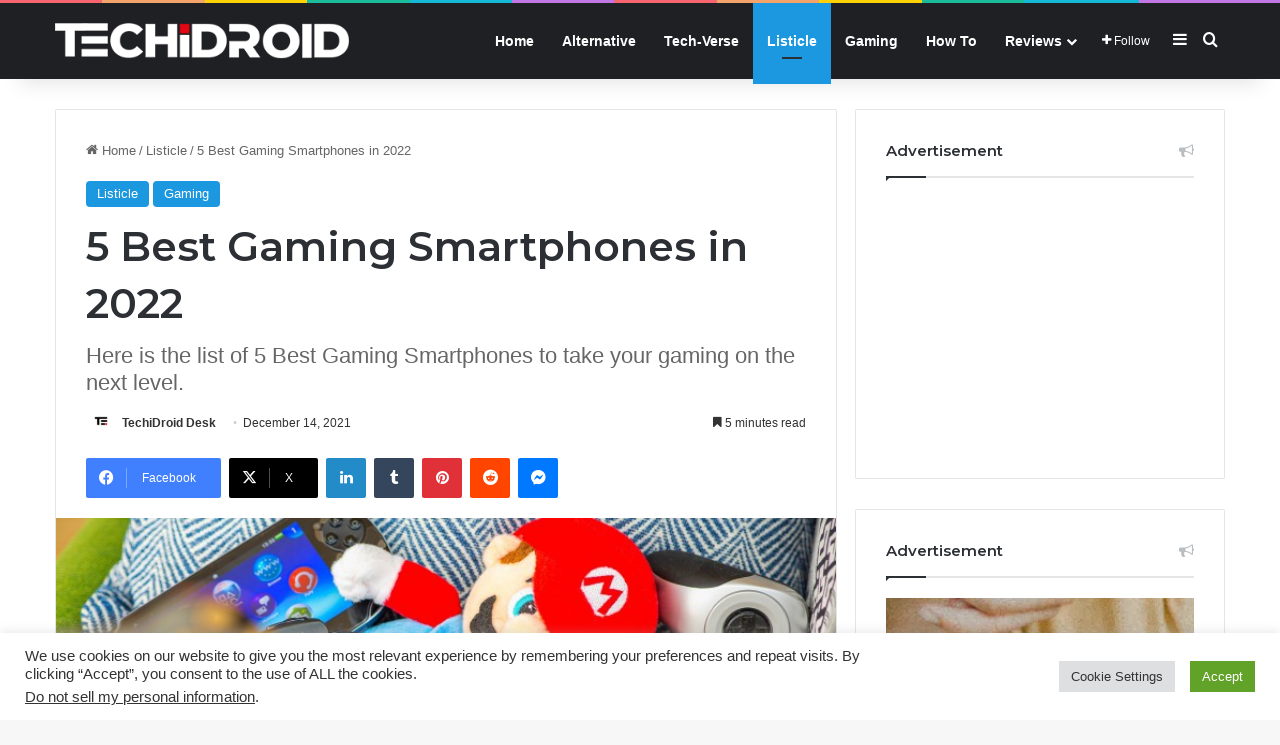

--- FILE ---
content_type: text/html; charset=UTF-8
request_url: https://techidroid.com/best-gaming-smartphones/
body_size: 54237
content:
<!DOCTYPE html>
<html lang="en-US" class="" data-skin="light" prefix="og: https://ogp.me/ns#">
<head>
	<meta charset="UTF-8" />
	<link rel="profile" href="https://gmpg.org/xfn/11" />
	<script type="text/javascript">
/* <![CDATA[ */
(()=>{var e={};e.g=function(){if("object"==typeof globalThis)return globalThis;try{return this||new Function("return this")()}catch(e){if("object"==typeof window)return window}}(),function({ampUrl:n,isCustomizePreview:t,isAmpDevMode:r,noampQueryVarName:o,noampQueryVarValue:s,disabledStorageKey:i,mobileUserAgents:a,regexRegex:c}){if("undefined"==typeof sessionStorage)return;const d=new RegExp(c);if(!a.some((e=>{const n=e.match(d);return!(!n||!new RegExp(n[1],n[2]).test(navigator.userAgent))||navigator.userAgent.includes(e)})))return;e.g.addEventListener("DOMContentLoaded",(()=>{const e=document.getElementById("amp-mobile-version-switcher");if(!e)return;e.hidden=!1;const n=e.querySelector("a[href]");n&&n.addEventListener("click",(()=>{sessionStorage.removeItem(i)}))}));const g=r&&["paired-browsing-non-amp","paired-browsing-amp"].includes(window.name);if(sessionStorage.getItem(i)||t||g)return;const u=new URL(location.href),m=new URL(n);m.hash=u.hash,u.searchParams.has(o)&&s===u.searchParams.get(o)?sessionStorage.setItem(i,"1"):m.href!==u.href&&(window.stop(),location.replace(m.href))}({"ampUrl":"https:\/\/techidroid.com\/best-gaming-smartphones\/amp\/","noampQueryVarName":"noamp","noampQueryVarValue":"mobile","disabledStorageKey":"amp_mobile_redirect_disabled","mobileUserAgents":["Mobile","Android","Silk\/","Kindle","BlackBerry","Opera Mini","Opera Mobi"],"regexRegex":"^\\\/((?:.|\\n)+)\\\/([i]*)$","isCustomizePreview":false,"isAmpDevMode":false})})();
/* ]]> */
</script>

<meta http-equiv='x-dns-prefetch-control' content='on'>
<link rel='dns-prefetch' href='//cdnjs.cloudflare.com' />
<link rel='dns-prefetch' href='//ajax.googleapis.com' />
<link rel='dns-prefetch' href='//fonts.googleapis.com' />
<link rel='dns-prefetch' href='//fonts.gstatic.com' />
<link rel='dns-prefetch' href='//s.gravatar.com' />
<link rel='dns-prefetch' href='//www.google-analytics.com' />
<link rel='preload' as='script' href='https://ajax.googleapis.com/ajax/libs/webfont/1/webfont.js'>

<!-- Search Engine Optimization by Rank Math PRO - https://rankmath.com/ -->
<title>5 Best Gaming Smartphones In 2022 | TechiDroid</title>
<meta name="description" content="Here is the list of 5 Best Gaming Smartphones to take your gaming on the next level."/>
<meta name="robots" content="follow, index, max-snippet:-1, max-video-preview:-1, max-image-preview:large"/>
<link rel="canonical" href="https://techidroid.com/best-gaming-smartphones/" />
<meta property="og:locale" content="en_US" />
<meta property="og:type" content="article" />
<meta property="og:title" content="5 Best Gaming Smartphones In 2022 | TechiDroid" />
<meta property="og:description" content="Here is the list of 5 Best Gaming Smartphones to take your gaming on the next level." />
<meta property="og:url" content="https://techidroid.com/best-gaming-smartphones/" />
<meta property="og:site_name" content="TechiDroid" />
<meta property="article:publisher" content="https://www.facebook.com/techidroidofficial/" />
<meta property="article:tag" content="Asphalt" />
<meta property="article:tag" content="Asus ROG Phone 5" />
<meta property="article:tag" content="Best Gaming Smartphones" />
<meta property="article:tag" content="COD Mobile" />
<meta property="article:tag" content="Gaming" />
<meta property="article:tag" content="Gaming Smartphones" />
<meta property="article:tag" content="Garena free fire" />
<meta property="article:tag" content="Genshin Impact" />
<meta property="article:tag" content="Google Pixel 6 Pro" />
<meta property="article:tag" content="greatest Android gaming phone" />
<meta property="article:tag" content="iPhone 13 Pro Max" />
<meta property="article:tag" content="Nubia Red Magic 5G" />
<meta property="article:tag" content="OnePlus 9 Pro" />
<meta property="article:tag" content="PUBG" />
<meta property="article:section" content="Listicle" />
<meta property="og:updated_time" content="2022-03-23T14:41:48+05:30" />
<meta property="og:image" content="https://techidroid.com/wp-content/uploads/2021/11/gsmarena_004.jpg" />
<meta property="og:image:secure_url" content="https://techidroid.com/wp-content/uploads/2021/11/gsmarena_004.jpg" />
<meta property="og:image:width" content="728" />
<meta property="og:image:height" content="314" />
<meta property="og:image:alt" content="5 Best Gaming Smartphones in 2021" />
<meta property="og:image:type" content="image/jpeg" />
<meta property="article:published_time" content="2021-12-14T16:20:03+05:30" />
<meta property="article:modified_time" content="2022-03-23T14:41:48+05:30" />
<meta name="twitter:card" content="summary_large_image" />
<meta name="twitter:title" content="5 Best Gaming Smartphones In 2022 | TechiDroid" />
<meta name="twitter:description" content="Here is the list of 5 Best Gaming Smartphones to take your gaming on the next level." />
<meta name="twitter:image" content="https://techidroid.com/wp-content/uploads/2021/11/gsmarena_004.jpg" />
<meta name="twitter:label1" content="Written by" />
<meta name="twitter:data1" content="TechiDroid Desk" />
<meta name="twitter:label2" content="Time to read" />
<meta name="twitter:data2" content="6 minutes" />
<!-- /Rank Math WordPress SEO plugin -->

<link rel='dns-prefetch' href='//www.googletagmanager.com' />
<link rel='dns-prefetch' href='//pagead2.googlesyndication.com' />
<link rel="alternate" type="application/rss+xml" title="TechiDroid &raquo; Feed" href="https://techidroid.com/feed/" />
<link rel="alternate" type="application/rss+xml" title="TechiDroid &raquo; Comments Feed" href="https://techidroid.com/comments/feed/" />
<link rel="alternate" type="application/rss+xml" title="TechiDroid &raquo; 5 Best Gaming Smartphones in 2022 Comments Feed" href="https://techidroid.com/best-gaming-smartphones/feed/" />

		<style type="text/css">
			:root{				
			--tie-preset-gradient-1: linear-gradient(135deg, rgba(6, 147, 227, 1) 0%, rgb(155, 81, 224) 100%);
			--tie-preset-gradient-2: linear-gradient(135deg, rgb(122, 220, 180) 0%, rgb(0, 208, 130) 100%);
			--tie-preset-gradient-3: linear-gradient(135deg, rgba(252, 185, 0, 1) 0%, rgba(255, 105, 0, 1) 100%);
			--tie-preset-gradient-4: linear-gradient(135deg, rgba(255, 105, 0, 1) 0%, rgb(207, 46, 46) 100%);
			--tie-preset-gradient-5: linear-gradient(135deg, rgb(238, 238, 238) 0%, rgb(169, 184, 195) 100%);
			--tie-preset-gradient-6: linear-gradient(135deg, rgb(74, 234, 220) 0%, rgb(151, 120, 209) 20%, rgb(207, 42, 186) 40%, rgb(238, 44, 130) 60%, rgb(251, 105, 98) 80%, rgb(254, 248, 76) 100%);
			--tie-preset-gradient-7: linear-gradient(135deg, rgb(255, 206, 236) 0%, rgb(152, 150, 240) 100%);
			--tie-preset-gradient-8: linear-gradient(135deg, rgb(254, 205, 165) 0%, rgb(254, 45, 45) 50%, rgb(107, 0, 62) 100%);
			--tie-preset-gradient-9: linear-gradient(135deg, rgb(255, 203, 112) 0%, rgb(199, 81, 192) 50%, rgb(65, 88, 208) 100%);
			--tie-preset-gradient-10: linear-gradient(135deg, rgb(255, 245, 203) 0%, rgb(182, 227, 212) 50%, rgb(51, 167, 181) 100%);
			--tie-preset-gradient-11: linear-gradient(135deg, rgb(202, 248, 128) 0%, rgb(113, 206, 126) 100%);
			--tie-preset-gradient-12: linear-gradient(135deg, rgb(2, 3, 129) 0%, rgb(40, 116, 252) 100%);
			--tie-preset-gradient-13: linear-gradient(135deg, #4D34FA, #ad34fa);
			--tie-preset-gradient-14: linear-gradient(135deg, #0057FF, #31B5FF);
			--tie-preset-gradient-15: linear-gradient(135deg, #FF007A, #FF81BD);
			--tie-preset-gradient-16: linear-gradient(135deg, #14111E, #4B4462);
			--tie-preset-gradient-17: linear-gradient(135deg, #F32758, #FFC581);

			
					--main-nav-background: #1f2024;
					--main-nav-secondry-background: rgba(0,0,0,0.2);
					--main-nav-primary-color: #0088ff;
					--main-nav-contrast-primary-color: #FFFFFF;
					--main-nav-text-color: #FFFFFF;
					--main-nav-secondry-text-color: rgba(225,255,255,0.5);
					--main-nav-main-border-color: rgba(255,255,255,0.07);
					--main-nav-secondry-border-color: rgba(255,255,255,0.04);
				
			}
		</style>
	<link rel="alternate" title="oEmbed (JSON)" type="application/json+oembed" href="https://techidroid.com/wp-json/oembed/1.0/embed?url=https%3A%2F%2Ftechidroid.com%2Fbest-gaming-smartphones%2F" />
<link rel="alternate" title="oEmbed (XML)" type="text/xml+oembed" href="https://techidroid.com/wp-json/oembed/1.0/embed?url=https%3A%2F%2Ftechidroid.com%2Fbest-gaming-smartphones%2F&#038;format=xml" />
<meta name="viewport" content="width=device-width, initial-scale=1.0" /><style id='wp-img-auto-sizes-contain-inline-css' type='text/css'>
img:is([sizes=auto i],[sizes^="auto," i]){contain-intrinsic-size:3000px 1500px}
/*# sourceURL=wp-img-auto-sizes-contain-inline-css */
</style>

<link rel='stylesheet' id='mpp_gutenberg-css' href='https://techidroid.com/wp-content/plugins/metronet-profile-picture/dist/blocks.style.build.css?ver=2.6.3' type='text/css' media='all' />
<link rel='stylesheet' id='contact-form-7-css' href='https://techidroid.com/wp-content/plugins/contact-form-7/includes/css/styles.css?ver=6.1.4' type='text/css' media='all' />
<link rel='stylesheet' id='cookie-law-info-css' href='https://techidroid.com/wp-content/plugins/cookie-law-info/legacy/public/css/cookie-law-info-public.css?ver=3.3.9.1' type='text/css' media='all' />
<link rel='stylesheet' id='cookie-law-info-gdpr-css' href='https://techidroid.com/wp-content/plugins/cookie-law-info/legacy/public/css/cookie-law-info-gdpr.css?ver=3.3.9.1' type='text/css' media='all' />
<link rel='stylesheet' id='ez-toc-css' href='https://techidroid.com/wp-content/plugins/easy-table-of-contents/assets/css/screen.min.css?ver=2.0.80' type='text/css' media='all' />
<style id='ez-toc-inline-css' type='text/css'>
div#ez-toc-container .ez-toc-title {font-size: 120%;}div#ez-toc-container .ez-toc-title {font-weight: 500;}div#ez-toc-container ul li , div#ez-toc-container ul li a {font-size: 95%;}div#ez-toc-container ul li , div#ez-toc-container ul li a {font-weight: 500;}div#ez-toc-container nav ul ul li {font-size: 90%;}.ez-toc-box-title {font-weight: bold; margin-bottom: 10px; text-align: center; text-transform: uppercase; letter-spacing: 1px; color: #666; padding-bottom: 5px;position:absolute;top:-4%;left:5%;background-color: inherit;transition: top 0.3s ease;}.ez-toc-box-title.toc-closed {top:-25%;}
/*# sourceURL=ez-toc-inline-css */
</style>
<link rel='stylesheet' id='tie-css-base-css' href='https://techidroid.com/wp-content/themes/jannah/assets/css/base.min.css?ver=7.6.3' type='text/css' media='all' />
<link rel='stylesheet' id='tie-css-styles-css' href='https://techidroid.com/wp-content/themes/jannah/assets/css/style.min.css?ver=7.6.3' type='text/css' media='all' />
<link rel='stylesheet' id='tie-css-widgets-css' href='https://techidroid.com/wp-content/themes/jannah/assets/css/widgets.min.css?ver=7.6.3' type='text/css' media='all' />
<link rel='stylesheet' id='tie-css-helpers-css' href='https://techidroid.com/wp-content/themes/jannah/assets/css/helpers.min.css?ver=7.6.3' type='text/css' media='all' />
<link rel='stylesheet' id='tie-fontawesome5-css' href='https://techidroid.com/wp-content/themes/jannah/assets/css/fontawesome.css?ver=7.6.3' type='text/css' media='all' />
<link rel='stylesheet' id='tie-css-ilightbox-css' href='https://techidroid.com/wp-content/themes/jannah/assets/ilightbox/dark-skin/skin.css?ver=7.6.3' type='text/css' media='all' />
<link rel='stylesheet' id='tie-css-shortcodes-css' href='https://techidroid.com/wp-content/themes/jannah/assets/css/plugins/shortcodes.min.css?ver=7.6.3' type='text/css' media='all' />
<link rel='stylesheet' id='tie-css-single-css' href='https://techidroid.com/wp-content/themes/jannah/assets/css/single.min.css?ver=7.6.3' type='text/css' media='all' />
<link rel='stylesheet' id='tie-css-print-css' href='https://techidroid.com/wp-content/themes/jannah/assets/css/print.css?ver=7.6.3' type='text/css' media='print' />
<link rel='stylesheet' id='taqyeem-styles-css' href='https://techidroid.com/wp-content/themes/jannah/assets/css/plugins/taqyeem.min.css?ver=7.6.3' type='text/css' media='all' />
<style id='taqyeem-styles-inline-css' type='text/css'>
.wf-active .logo-text,.wf-active h1,.wf-active h2,.wf-active h3,.wf-active h4,.wf-active h5,.wf-active h6,.wf-active .the-subtitle{font-family: 'Montserrat';}:root:root{--brand-color: #1b98e0;--dark-brand-color: #0066ae;--bright-color: #FFFFFF;--base-color: #2c2f34;}#footer-widgets-container{border-top: 8px solid #1b98e0;-webkit-box-shadow: 0 -5px 0 rgba(0,0,0,0.07); -moz-box-shadow: 0 -8px 0 rgba(0,0,0,0.07); box-shadow: 0 -8px 0 rgba(0,0,0,0.07);}#reading-position-indicator{box-shadow: 0 0 10px rgba( 27,152,224,0.7);}:root:root{--brand-color: #1b98e0;--dark-brand-color: #0066ae;--bright-color: #FFFFFF;--base-color: #2c2f34;}#footer-widgets-container{border-top: 8px solid #1b98e0;-webkit-box-shadow: 0 -5px 0 rgba(0,0,0,0.07); -moz-box-shadow: 0 -8px 0 rgba(0,0,0,0.07); box-shadow: 0 -8px 0 rgba(0,0,0,0.07);}#reading-position-indicator{box-shadow: 0 0 10px rgba( 27,152,224,0.7);}#header-notification-bar{background: var( --tie-preset-gradient-13 );}#header-notification-bar{--tie-buttons-color: #FFFFFF;--tie-buttons-border-color: #FFFFFF;--tie-buttons-hover-color: #e1e1e1;--tie-buttons-hover-text: #000000;}#header-notification-bar{--tie-buttons-text: #000000;}#top-nav,#top-nav .sub-menu,#top-nav .comp-sub-menu,#top-nav .ticker-content,#top-nav .ticker-swipe,.top-nav-boxed #top-nav .topbar-wrapper,.top-nav-dark .top-menu ul,#autocomplete-suggestions.search-in-top-nav{background-color : #f5f5f5;}#top-nav *,#autocomplete-suggestions.search-in-top-nav{border-color: rgba( #000000,0.08);}#top-nav .icon-basecloud-bg:after{color: #f5f5f5;}#top-nav a:not(:hover),#top-nav input,#top-nav #search-submit,#top-nav .fa-spinner,#top-nav .dropdown-social-icons li a span,#top-nav .components > li .social-link:not(:hover) span,#autocomplete-suggestions.search-in-top-nav a{color: #444444;}#top-nav input::-moz-placeholder{color: #444444;}#top-nav input:-moz-placeholder{color: #444444;}#top-nav input:-ms-input-placeholder{color: #444444;}#top-nav input::-webkit-input-placeholder{color: #444444;}#top-nav,.search-in-top-nav{--tie-buttons-color: #1b98e0;--tie-buttons-border-color: #1b98e0;--tie-buttons-text: #FFFFFF;--tie-buttons-hover-color: #007ac2;}#top-nav a:hover,#top-nav .menu li:hover > a,#top-nav .menu > .tie-current-menu > a,#top-nav .components > li:hover > a,#top-nav .components #search-submit:hover,#autocomplete-suggestions.search-in-top-nav .post-title a:hover{color: #1b98e0;}#top-nav,#top-nav .comp-sub-menu,#top-nav .tie-weather-widget{color: #777777;}#autocomplete-suggestions.search-in-top-nav .post-meta,#autocomplete-suggestions.search-in-top-nav .post-meta a:not(:hover){color: rgba( 119,119,119,0.7 );}#top-nav .weather-icon .icon-cloud,#top-nav .weather-icon .icon-basecloud-bg,#top-nav .weather-icon .icon-cloud-behind{color: #777777 !important;}#footer{background-color: #262626;}#site-info{background-color: #454544;}#footer .posts-list-counter .posts-list-items li.widget-post-list:before{border-color: #262626;}#footer .timeline-widget a .date:before{border-color: rgba(38,38,38,0.8);}#footer .footer-boxed-widget-area,#footer textarea,#footer input:not([type=submit]),#footer select,#footer code,#footer kbd,#footer pre,#footer samp,#footer .show-more-button,#footer .slider-links .tie-slider-nav span,#footer #wp-calendar,#footer #wp-calendar tbody td,#footer #wp-calendar thead th,#footer .widget.buddypress .item-options a{border-color: rgba(255,255,255,0.1);}#footer .social-statistics-widget .white-bg li.social-icons-item a,#footer .widget_tag_cloud .tagcloud a,#footer .latest-tweets-widget .slider-links .tie-slider-nav span,#footer .widget_layered_nav_filters a{border-color: rgba(255,255,255,0.1);}#footer .social-statistics-widget .white-bg li:before{background: rgba(255,255,255,0.1);}.site-footer #wp-calendar tbody td{background: rgba(255,255,255,0.02);}#footer .white-bg .social-icons-item a span.followers span,#footer .circle-three-cols .social-icons-item a .followers-num,#footer .circle-three-cols .social-icons-item a .followers-name{color: rgba(255,255,255,0.8);}#footer .timeline-widget ul:before,#footer .timeline-widget a:not(:hover) .date:before{background-color: #080808;}#footer .widget-title,#footer .widget-title a:not(:hover){color: #dddddd;}#footer,#footer textarea,#footer input:not([type='submit']),#footer select,#footer #wp-calendar tbody,#footer .tie-slider-nav li span:not(:hover),#footer .widget_categories li a:before,#footer .widget_product_categories li a:before,#footer .widget_layered_nav li a:before,#footer .widget_archive li a:before,#footer .widget_nav_menu li a:before,#footer .widget_meta li a:before,#footer .widget_pages li a:before,#footer .widget_recent_entries li a:before,#footer .widget_display_forums li a:before,#footer .widget_display_views li a:before,#footer .widget_rss li a:before,#footer .widget_display_stats dt:before,#footer .subscribe-widget-content h3,#footer .about-author .social-icons a:not(:hover) span{color: #aaaaaa;}#footer post-widget-body .meta-item,#footer .post-meta,#footer .stream-title,#footer.dark-skin .timeline-widget .date,#footer .wp-caption .wp-caption-text,#footer .rss-date{color: rgba(170,170,170,0.7);}#footer input::-moz-placeholder{color: #aaaaaa;}#footer input:-moz-placeholder{color: #aaaaaa;}#footer input:-ms-input-placeholder{color: #aaaaaa;}#footer input::-webkit-input-placeholder{color: #aaaaaa;}#site-info,#site-info ul.social-icons li a:not(:hover) span{color: #c1c1c1;}#footer .site-info a:not(:hover){color: #a5a5a5;}.tie-cat-2,.tie-cat-item-2 > span{background-color:#e67e22 !important;color:#FFFFFF !important;}.tie-cat-2:after{border-top-color:#e67e22 !important;}.tie-cat-2:hover{background-color:#c86004 !important;}.tie-cat-2:hover:after{border-top-color:#c86004 !important;}.tie-cat-11,.tie-cat-item-11 > span{background-color:#2ecc71 !important;color:#FFFFFF !important;}.tie-cat-11:after{border-top-color:#2ecc71 !important;}.tie-cat-11:hover{background-color:#10ae53 !important;}.tie-cat-11:hover:after{border-top-color:#10ae53 !important;}.tie-cat-14,.tie-cat-item-14 > span{background-color:#9b59b6 !important;color:#FFFFFF !important;}.tie-cat-14:after{border-top-color:#9b59b6 !important;}.tie-cat-14:hover{background-color:#7d3b98 !important;}.tie-cat-14:hover:after{border-top-color:#7d3b98 !important;}.tie-cat-17,.tie-cat-item-17 > span{background-color:#34495e !important;color:#FFFFFF !important;}.tie-cat-17:after{border-top-color:#34495e !important;}.tie-cat-17:hover{background-color:#162b40 !important;}.tie-cat-17:hover:after{border-top-color:#162b40 !important;}.tie-cat-19,.tie-cat-item-19 > span{background-color:#795548 !important;color:#FFFFFF !important;}.tie-cat-19:after{border-top-color:#795548 !important;}.tie-cat-19:hover{background-color:#5b372a !important;}.tie-cat-19:hover:after{border-top-color:#5b372a !important;}.tie-cat-20,.tie-cat-item-20 > span{background-color:#4CAF50 !important;color:#FFFFFF !important;}.tie-cat-20:after{border-top-color:#4CAF50 !important;}.tie-cat-20:hover{background-color:#2e9132 !important;}.tie-cat-20:hover:after{border-top-color:#2e9132 !important;}
/*# sourceURL=taqyeem-styles-inline-css */
</style>
<script type="text/javascript" src="https://techidroid.com/wp-includes/js/jquery/jquery.min.js?ver=3.7.1" id="jquery-core-js"></script>
<script type="text/javascript" src="https://techidroid.com/wp-includes/js/jquery/jquery-migrate.min.js?ver=3.4.1" id="jquery-migrate-js"></script>
<script type="text/javascript" id="cookie-law-info-js-extra">
/* <![CDATA[ */
var Cli_Data = {"nn_cookie_ids":[],"cookielist":[],"non_necessary_cookies":[],"ccpaEnabled":"1","ccpaRegionBased":"","ccpaBarEnabled":"","strictlyEnabled":["necessary","obligatoire"],"ccpaType":"ccpa_gdpr","js_blocking":"1","custom_integration":"","triggerDomRefresh":"","secure_cookies":""};
var cli_cookiebar_settings = {"animate_speed_hide":"500","animate_speed_show":"500","background":"#FFF","border":"#b1a6a6c2","border_on":"","button_1_button_colour":"#61a229","button_1_button_hover":"#4e8221","button_1_link_colour":"#fff","button_1_as_button":"1","button_1_new_win":"","button_2_button_colour":"#333","button_2_button_hover":"#292929","button_2_link_colour":"#444","button_2_as_button":"","button_2_hidebar":"","button_3_button_colour":"#dedfe0","button_3_button_hover":"#b2b2b3","button_3_link_colour":"#333333","button_3_as_button":"1","button_3_new_win":"","button_4_button_colour":"#dedfe0","button_4_button_hover":"#b2b2b3","button_4_link_colour":"#333333","button_4_as_button":"1","button_7_button_colour":"#61a229","button_7_button_hover":"#4e8221","button_7_link_colour":"#fff","button_7_as_button":"1","button_7_new_win":"","font_family":"inherit","header_fix":"","notify_animate_hide":"1","notify_animate_show":"","notify_div_id":"#cookie-law-info-bar","notify_position_horizontal":"right","notify_position_vertical":"bottom","scroll_close":"1","scroll_close_reload":"","accept_close_reload":"","reject_close_reload":"","showagain_tab":"","showagain_background":"#fff","showagain_border":"#000","showagain_div_id":"#cookie-law-info-again","showagain_x_position":"100px","text":"#333333","show_once_yn":"1","show_once":"10000","logging_on":"","as_popup":"","popup_overlay":"1","bar_heading_text":"","cookie_bar_as":"banner","popup_showagain_position":"bottom-right","widget_position":"left"};
var log_object = {"ajax_url":"https://techidroid.com/wp-admin/admin-ajax.php"};
//# sourceURL=cookie-law-info-js-extra
/* ]]> */
</script>
<script type="text/javascript" src="https://techidroid.com/wp-content/plugins/cookie-law-info/legacy/public/js/cookie-law-info-public.js?ver=3.3.9.1" id="cookie-law-info-js"></script>
<script type="text/javascript" id="cookie-law-info-ccpa-js-extra">
/* <![CDATA[ */
var ccpa_data = {"opt_out_prompt":"Do you really wish to opt out?","opt_out_confirm":"Confirm","opt_out_cancel":"Cancel"};
//# sourceURL=cookie-law-info-ccpa-js-extra
/* ]]> */
</script>
<script type="text/javascript" src="https://techidroid.com/wp-content/plugins/cookie-law-info/legacy/admin/modules/ccpa/assets/js/cookie-law-info-ccpa.js?ver=3.3.9.1" id="cookie-law-info-ccpa-js"></script>

<!-- Google tag (gtag.js) snippet added by Site Kit -->
<!-- Google Analytics snippet added by Site Kit -->
<script type="text/javascript" src="https://www.googletagmanager.com/gtag/js?id=G-NTVLWDK9XQ" id="google_gtagjs-js" async></script>
<script type="text/javascript" id="google_gtagjs-js-after">
/* <![CDATA[ */
window.dataLayer = window.dataLayer || [];function gtag(){dataLayer.push(arguments);}
gtag("set","linker",{"domains":["techidroid.com"]});
gtag("js", new Date());
gtag("set", "developer_id.dZTNiMT", true);
gtag("config", "G-NTVLWDK9XQ");
//# sourceURL=google_gtagjs-js-after
/* ]]> */
</script>
<link rel="https://api.w.org/" href="https://techidroid.com/wp-json/" /><link rel="alternate" title="JSON" type="application/json" href="https://techidroid.com/wp-json/wp/v2/posts/1486" /><link rel="EditURI" type="application/rsd+xml" title="RSD" href="https://techidroid.com/xmlrpc.php?rsd" />
<meta name="generator" content="WordPress 6.9" />
<link rel='shortlink' href='https://techidroid.com/?p=1486' />
<meta name="generator" content="Site Kit by Google 1.170.0" /><script type='text/javascript'>
/* <![CDATA[ */
var taqyeem = {"ajaxurl":"https://techidroid.com/wp-admin/admin-ajax.php" , "your_rating":"Your Rating:"};
/* ]]> */
</script>

<link rel="alternate" type="text/html" media="only screen and (max-width: 640px)" href="https://techidroid.com/best-gaming-smartphones/amp/"><meta http-equiv="X-UA-Compatible" content="IE=edge">

<!-- Google AdSense meta tags added by Site Kit -->
<meta name="google-adsense-platform-account" content="ca-host-pub-2644536267352236">
<meta name="google-adsense-platform-domain" content="sitekit.withgoogle.com">
<!-- End Google AdSense meta tags added by Site Kit -->


<script type="application/ld+json" class="saswp-schema-markup-output">
[{"@context":"https:\/\/schema.org\/","@graph":[{"@context":"https:\/\/schema.org\/","@type":"SiteNavigationElement","@id":"https:\/\/techidroid.com\/#home","name":"Home","url":"https:\/\/techidroid.com\/"},{"@context":"https:\/\/schema.org\/","@type":"SiteNavigationElement","@id":"https:\/\/techidroid.com\/#alternative","name":"Alternative","url":"https:\/\/techidroid.com\/category\/alternative\/"},{"@context":"https:\/\/schema.org\/","@type":"SiteNavigationElement","@id":"https:\/\/techidroid.com\/#tech-verse","name":"Tech-Verse","url":"https:\/\/techidroid.com\/category\/tech-verse\/"},{"@context":"https:\/\/schema.org\/","@type":"SiteNavigationElement","@id":"https:\/\/techidroid.com\/#listicle","name":"Listicle","url":"https:\/\/techidroid.com\/category\/listicle\/"},{"@context":"https:\/\/schema.org\/","@type":"SiteNavigationElement","@id":"https:\/\/techidroid.com\/#gaming","name":"Gaming","url":"https:\/\/techidroid.com\/category\/gaming\/"},{"@context":"https:\/\/schema.org\/","@type":"SiteNavigationElement","@id":"https:\/\/techidroid.com\/#how-to","name":"How To","url":"https:\/\/techidroid.com\/category\/how-to\/"},{"@context":"https:\/\/schema.org\/","@type":"SiteNavigationElement","@id":"https:\/\/techidroid.com\/#reviews","name":"Reviews","url":"https:\/\/techidroid.com\/category\/reviews\/"},{"@context":"https:\/\/schema.org\/","@type":"SiteNavigationElement","@id":"https:\/\/techidroid.com\/#phones","name":"Phones","url":"https:\/\/techidroid.com\/category\/reviews\/phones\/"},{"@context":"https:\/\/schema.org\/","@type":"SiteNavigationElement","@id":"https:\/\/techidroid.com\/#laptops","name":"Laptops","url":"https:\/\/techidroid.com\/category\/reviews\/laptops\/"},{"@context":"https:\/\/schema.org\/","@type":"SiteNavigationElement","@id":"https:\/\/techidroid.com\/#headphones","name":"Headphones","url":"https:\/\/techidroid.com\/category\/reviews\/headphones\/"},{"@context":"https:\/\/schema.org\/","@type":"SiteNavigationElement","@id":"https:\/\/techidroid.com\/#cameras","name":"Cameras","url":"https:\/\/techidroid.com\/category\/reviews\/cameras\/"},{"@context":"https:\/\/schema.org\/","@type":"SiteNavigationElement","@id":"https:\/\/techidroid.com\/#tablets","name":"Tablets","url":"https:\/\/techidroid.com\/category\/reviews\/tablets\/"},{"@context":"https:\/\/schema.org\/","@type":"SiteNavigationElement","@id":"https:\/\/techidroid.com\/#smartwatches","name":"Smartwatches","url":"https:\/\/techidroid.com\/category\/reviews\/smartwatches\/"},{"@context":"https:\/\/schema.org\/","@type":"SiteNavigationElement","@id":"https:\/\/techidroid.com\/#speakers","name":"Speakers","url":"https:\/\/techidroid.com\/category\/reviews\/speakers\/"},{"@context":"https:\/\/schema.org\/","@type":"SiteNavigationElement","@id":"https:\/\/techidroid.com\/#drones","name":"Drones","url":"https:\/\/techidroid.com\/category\/reviews\/drones\/"},{"@context":"https:\/\/schema.org\/","@type":"SiteNavigationElement","@id":"https:\/\/techidroid.com\/#accessories","name":"Accessories","url":"https:\/\/techidroid.com\/category\/reviews\/accessories\/"},{"@context":"https:\/\/schema.org\/","@type":"SiteNavigationElement","@id":"https:\/\/techidroid.com\/#apps","name":"Apps","url":"https:\/\/techidroid.com\/category\/reviews\/apps\/"}]},

{"@context":"https:\/\/schema.org\/","@type":"BreadcrumbList","@id":"https:\/\/techidroid.com\/best-gaming-smartphones\/#breadcrumb","itemListElement":[{"@type":"ListItem","position":1,"item":{"@id":"https:\/\/techidroid.com","name":"TechiDroid"}},{"@type":"ListItem","position":2,"item":{"@id":"https:\/\/techidroid.com\/category\/listicle\/","name":"Listicle"}},{"@type":"ListItem","position":3,"item":{"@id":"https:\/\/techidroid.com\/category\/gaming\/","name":"Gaming"}},{"@type":"ListItem","position":4,"item":{"@id":"https:\/\/techidroid.com\/best-gaming-smartphones\/","name":"5 Best Gaming Smartphones In 2022 | TechiDroid"}}]},

{"@context":"https:\/\/schema.org\/","@type":"Article","@id":"https:\/\/techidroid.com\/best-gaming-smartphones\/#Article","url":"https:\/\/techidroid.com\/best-gaming-smartphones\/","inLanguage":"en-US","mainEntityOfPage":"https:\/\/techidroid.com\/best-gaming-smartphones\/","headline":"5 Best Gaming Smartphones In 2022 | TechiDroid","description":"Here is the list of 5 Best Gaming Smartphones to take your gaming on the next level.","articleBody":"A few years ago, the best gaming smartphones in India came with a hefty price tag. However, as the trend of lower-cost gaming phones became more popular, the demand for gaming phones in India began to grow.    Games like Asphalt, PUBG, COD Mobile, Genshin Impact, Garena free fire, and others have influenced Indian adolescents to want to play high-end graphics-intensive games on small displays. This is also forcing smartphone manufacturers and chip suppliers to release gaming smartphones that prioritise performance and user experience.    Surprisingly, Google's Pixel 6 Pro is the greatest Android gaming phone. In several benchmarks, like gaming, the Tensor chip outperformed the Snapdragon 888. If you want every imaginable gaming feature, though, the Asus ROG Phone 5 is the phone to get. If gaming is all you care about, there's no better alternative than this phone, which comes with a 144Hz display, up to 16GB RAM, a Snapdragon 888 chipset, and a 6,000mAh battery.  Let\u2019s dive into the list of 5 Best Gaming Smartphones in the market-  1.\u00a0 Asus ROG Phone 5  Display: 6.78\" FHD+ AMOLED, 144Hz    Processor: Snapdragon 888    RAM: 8GB    Storage: 128GB    Rear camera: 64+13+5MP    Front camera: 24MP    Battery: 6000mAh    Charging: 30W (supports 65W)    OS: Android 11    With style, features, and software benefits that enhance the gaming experience, the Asus ROG 5 is the best gaming smartphone you can buy. From its good screen to its great speakers, incremental upgrades over its predecessor make it a superior pick that appeals to non-gamers as well.     Image Source: engadget    The ROG Phone 5, ROG Phone 5 Pro, and ROG Phone 5 Ultimate are the three versions of the ROG Phone 5. On paper, the specifications of all three models are identical, with the exception of RAM and storage. The most significant difference, though, is in the design. The ROG Phone 5 Pro and Ultimate have a monochrome design, whilst the standard ROG Phone 5 has an RGB logo.    All three phones are powered by a Snapdragon 888 processor with up to 18GB of RAM and have a 6.78-inch Full HD+ AMOLED display with a 144Hz refresh rate. You can also buy the AeroActive Cooler 5 fan in addition to the cooling technologies within (included in the box for Pro and Ultimate). At the end of the day, it's still a costly phone with noticeable camera flaws when compared to competitor flagships, but the Asus ROG 5 is primarily a gaming phone with no competition.  2.\u00a0 iPhone 13 Pro Max  Display: 6.7-inch OLED (2778 x 1284)    Peak refresh rate: 120Hz    CPU: A15 Bionic    RAM: 6GB    Storage: 128GB, 256GB, 512GB, 1TB    Cameras (back\/front): 12MP main, ultrawide, telephoto \/ 12MP    OS: iOS    The new iPhone 13 Pro Max from Apple is certainly the best gaming phone available. Even the best Android has to offer pales in comparison to Apple's newest large iPhone. This phone can handle any mobile game out there and then some, thanks to the extremely strong A15 Bionic CPU, 120Hz display, and greatly increased battery life.     Image Source: arstechnica    The iPhone 13 Pro Max is not only the best gaming phone, but it's also the best phone you can buy in general. It has excellent cameras, a stunning 6.7-inch OLED display, and a slew of other features that make it a pleasure to use in daily life. It also has a storage capacity of up to 1TB, ensuring that you'll never run out of room for the best iOS games.  3.\u00a0 Nubia Red Magic 5G  Dimensions: 168.6 x 78 x 9.8mm    OS: Android 10    Screen: 6.65-inch, 1080 x 2340    CPU: Qualcomm Snapdragon 865    RAM: 8\/12GBStorage: 128\/256GB    Battery: 4,500mAh    Rear camera: 64MP + 8MP + 2MP    Front camera: 8MP    The Nubia Red Magic 5G invests heavily in the technology that gamers demand, which means that in addition to a strong all-around hardware spec, the phone includes a 144Hz refresh rate display and built-in shoulder button triggers.     Image Source: ndtvgadgets360    It also comes with a built-in fan and liquid cooling system to keep the phone cool even during long gaming sessions. Vibration is also incorporated into the device, so you can feel every shot or crash if you want to. In terms of the operating system, you get Android 10 out of the box, and there's also a 5G modem on board, so if you have a 5G data contract and reside in a 5G-enabled location, you're covered.  4.\u00a0 Google Pixel 6 Pro  Display: 6.7-inch OLED (3120 x 1440; 10-120Hz)    CPU: Tensor    RAM: 12GB    Storage: 128GB, 256GB, 512GB\u00a0    Rear cameras: 50MP main (\u0192\/1.85), 12MP ultrawide (\u0192\/2.2), 48MP telephoto (\u0192\/3.5) with 4x optical zoom    Front camera: 11.1MP (\u0192\/2.2)    You wouldn't expect a Google phone to make it onto a list of the top gaming phones, but that's exactly what happened this year. The Pixel 6 Pro is a terrific choice for your next gaming phone, thanks to its excellent display and surprisingly impressive performance from the new Tensor chip.     Image Source: theverge    That's not all, though. Not only does the Pixel 6 Pro excel in games and benchmarks, but it also performs admirably as a regular phone. It may lack some of the bells and whistles found on other gaming phones, but it does boast one of the greatest cameras available on an Android phone. After all, you probably want your phone to do other things well, too.    If we had to pick one flaw with the Pixel 6 Pro, it would be the short battery life. Despite the fact that the battery is substantial enough to last for hours, the phone performed poorly in our battery life testing. However, even with demanding gaming and Xbox Game Pass, the phone performs admirably in our daily lives.  5.\u00a0 OnePlus 9 Pro  Display size (Pixels): 6.7-inch AMOLED (3168x1440)    Peak refresh rate: 120Hz    CPU: Snapdragon 888    RAM: 8GB, 12GB    Storage: 128GB, 256GB\u00a0    Cameras (Back\/Front): 48MP wide, 80MP ultrawide, 8MP telephoto, 2MP monochrome sensor \/ 16MP    The OnePlus 9 Pro is a well-rounded offering and a qualified member of the best gaming phones list if you want a high-end Android phone for a little less than most high-end smartphones cost, and you want top gaming performance without sacrificing other luxuries like design and camera quality.     Image Source: pcmag    The 6.7-inch OLED display on OnePlus' latest flagship has a 1440p resolution, making the screen both sharp and vibrant. The OnePlus 9 Pro, on the other hand, is towards the top of our best gaming phones list thanks to its dynamic 120Hz refresh rate, which provides a remarkably smooth experience for games like Fortnite that support it. Thanks to OnePlus' innovative Hyper Touch technology, the touch sampling rate has been increased to 360Hz, providing you with the quick reaction you need to achieve victory.    The Best Gaming Smartphones are technological marvels. To create truly immersive experiences, the finest ones mix super-fast silicon with streamlined software and optimised operating systems. They combine all of the traits we value at T3: design, engineering, and innovation \u2013 and because games demand so much from your phone, you can rest assured that your new gaming phone will perform admirably in all other areas as well.  Also Read:\u00a0 8 Best Live Wallpaper Apps for Windows 10","keywords":"Asphalt, Asus ROG Phone 5, Best Gaming Smartphones, COD Mobile, Gaming, Gaming Smartphones, Garena free fire, Genshin Impact, Google Pixel 6 Pro, greatest Android gaming phone, iPhone 13 Pro Max, Nubia Red Magic 5G, OnePlus 9 Pro, PUBG, ","datePublished":"2021-12-14T16:20:03+05:30","dateModified":"2022-03-23T14:41:48+05:30","author":{"@type":"Person","name":"TechiDroid Desk","description":"We, at TechiDroid, commit to make you familiar with the latest Gadgets, News related to AI developments, Operating Systems, various Tech Companies, Science and Entertainment.","url":"https:\/\/techidroid.com\/author\/techdesk\/","sameAs":[],"image":{"@type":"ImageObject","url":"https:\/\/techidroid.com\/wp-content\/uploads\/2021\/11\/cropped-symbol-techidroid-black-150x150.png","height":96,"width":96}},"editor":{"@type":"Person","name":"TechiDroid Desk","description":"We, at TechiDroid, commit to make you familiar with the latest Gadgets, News related to AI developments, Operating Systems, various Tech Companies, Science and Entertainment.","url":"https:\/\/techidroid.com\/author\/techdesk\/","sameAs":[],"image":{"@type":"ImageObject","url":"https:\/\/techidroid.com\/wp-content\/uploads\/2021\/11\/cropped-symbol-techidroid-black-150x150.png","height":96,"width":96}},"publisher":{"@type":"Organization","name":"TechiDroid","url":"https:\/\/techidroid.com"},"speakable":{"@type":"SpeakableSpecification","xpath":["\/html\/head\/title","\/html\/head\/meta[@name='description']\/@content"]},"image":[{"@type":"ImageObject","@id":"https:\/\/techidroid.com\/best-gaming-smartphones\/#primaryimage","url":"https:\/\/techidroid.com\/wp-content\/uploads\/2021\/11\/gsmarena_004-1200x900.jpg","width":"1200","height":"900","caption":"5 Best Gaming Smartphones in 2021"},{"@type":"ImageObject","url":"https:\/\/techidroid.com\/wp-content\/uploads\/2021\/11\/gsmarena_004-1200x720.jpg","width":"1200","height":"720","caption":"5 Best Gaming Smartphones in 2021"},{"@type":"ImageObject","url":"https:\/\/techidroid.com\/wp-content\/uploads\/2021\/11\/gsmarena_004-1200x675.jpg","width":"1200","height":"675","caption":"5 Best Gaming Smartphones in 2021"},{"@type":"ImageObject","url":"https:\/\/techidroid.com\/wp-content\/uploads\/2021\/11\/gsmarena_004-518x518.jpg","width":"518","height":"518","caption":"5 Best Gaming Smartphones in 2021"},{"@type":"ImageObject","url":"https:\/\/techidroid.com\/wp-content\/uploads\/2021\/12\/cb118990-8190-11eb-a7cb-0209a9b20bc6.cf_.jpg","width":1600,"height":1000,"caption":"5 Best Gaming Smartphones in 2022"},{"@type":"ImageObject","url":"https:\/\/techidroid.com\/wp-content\/uploads\/2021\/12\/iPhone-13-Pro-Max-back-800x438-1.jpeg","width":800,"height":438,"caption":"5 Best Gaming Smartphones in 2022"},{"@type":"ImageObject","url":"https:\/\/techidroid.com\/wp-content\/uploads\/2021\/12\/red_magic_5G_main_1582875545807.webp","width":950,"height":534,"caption":"5 Best Gaming Smartphones in 2022"},{"@type":"ImageObject","url":"https:\/\/techidroid.com\/wp-content\/uploads\/2021\/12\/bfarsace_211014_4802_0105.0.jpg","width":1200,"height":800,"caption":"5 Best Gaming Smartphones in 2022"},{"@type":"ImageObject","url":"https:\/\/techidroid.com\/wp-content\/uploads\/2021\/12\/exclusive-first-test-results-of-the-radical-oneplus-9-pro-di_r817.jpg","width":1347,"height":758,"caption":"5 Best Gaming Smartphones in 2022"}]}]
</script>

<link rel="amphtml" href="https://techidroid.com/best-gaming-smartphones/amp/">
<!-- Google AdSense snippet added by Site Kit -->
<script type="text/javascript" async="async" src="https://pagead2.googlesyndication.com/pagead/js/adsbygoogle.js?client=ca-pub-3055498230080622&amp;host=ca-host-pub-2644536267352236" crossorigin="anonymous"></script>

<!-- End Google AdSense snippet added by Site Kit -->
<style>#amp-mobile-version-switcher{left:0;position:absolute;width:100%;z-index:100}#amp-mobile-version-switcher>a{background-color:#444;border:0;color:#eaeaea;display:block;font-family:-apple-system,BlinkMacSystemFont,Segoe UI,Roboto,Oxygen-Sans,Ubuntu,Cantarell,Helvetica Neue,sans-serif;font-size:16px;font-weight:600;padding:15px 0;text-align:center;-webkit-text-decoration:none;text-decoration:none}#amp-mobile-version-switcher>a:active,#amp-mobile-version-switcher>a:focus,#amp-mobile-version-switcher>a:hover{-webkit-text-decoration:underline;text-decoration:underline}</style><link rel="icon" href="https://techidroid.com/wp-content/uploads/2021/11/cropped-techidroid-symbol-32x32.png" sizes="32x32" />
<link rel="icon" href="https://techidroid.com/wp-content/uploads/2021/11/cropped-techidroid-symbol-192x192.png" sizes="192x192" />
<link rel="apple-touch-icon" href="https://techidroid.com/wp-content/uploads/2021/11/cropped-techidroid-symbol-180x180.png" />
<meta name="msapplication-TileImage" content="https://techidroid.com/wp-content/uploads/2021/11/cropped-techidroid-symbol-270x270.png" />
<style id='global-styles-inline-css' type='text/css'>
:root{--wp--preset--aspect-ratio--square: 1;--wp--preset--aspect-ratio--4-3: 4/3;--wp--preset--aspect-ratio--3-4: 3/4;--wp--preset--aspect-ratio--3-2: 3/2;--wp--preset--aspect-ratio--2-3: 2/3;--wp--preset--aspect-ratio--16-9: 16/9;--wp--preset--aspect-ratio--9-16: 9/16;--wp--preset--color--black: #000000;--wp--preset--color--cyan-bluish-gray: #abb8c3;--wp--preset--color--white: #ffffff;--wp--preset--color--pale-pink: #f78da7;--wp--preset--color--vivid-red: #cf2e2e;--wp--preset--color--luminous-vivid-orange: #ff6900;--wp--preset--color--luminous-vivid-amber: #fcb900;--wp--preset--color--light-green-cyan: #7bdcb5;--wp--preset--color--vivid-green-cyan: #00d084;--wp--preset--color--pale-cyan-blue: #8ed1fc;--wp--preset--color--vivid-cyan-blue: #0693e3;--wp--preset--color--vivid-purple: #9b51e0;--wp--preset--color--global-color: #1b98e0;--wp--preset--gradient--vivid-cyan-blue-to-vivid-purple: linear-gradient(135deg,rgb(6,147,227) 0%,rgb(155,81,224) 100%);--wp--preset--gradient--light-green-cyan-to-vivid-green-cyan: linear-gradient(135deg,rgb(122,220,180) 0%,rgb(0,208,130) 100%);--wp--preset--gradient--luminous-vivid-amber-to-luminous-vivid-orange: linear-gradient(135deg,rgb(252,185,0) 0%,rgb(255,105,0) 100%);--wp--preset--gradient--luminous-vivid-orange-to-vivid-red: linear-gradient(135deg,rgb(255,105,0) 0%,rgb(207,46,46) 100%);--wp--preset--gradient--very-light-gray-to-cyan-bluish-gray: linear-gradient(135deg,rgb(238,238,238) 0%,rgb(169,184,195) 100%);--wp--preset--gradient--cool-to-warm-spectrum: linear-gradient(135deg,rgb(74,234,220) 0%,rgb(151,120,209) 20%,rgb(207,42,186) 40%,rgb(238,44,130) 60%,rgb(251,105,98) 80%,rgb(254,248,76) 100%);--wp--preset--gradient--blush-light-purple: linear-gradient(135deg,rgb(255,206,236) 0%,rgb(152,150,240) 100%);--wp--preset--gradient--blush-bordeaux: linear-gradient(135deg,rgb(254,205,165) 0%,rgb(254,45,45) 50%,rgb(107,0,62) 100%);--wp--preset--gradient--luminous-dusk: linear-gradient(135deg,rgb(255,203,112) 0%,rgb(199,81,192) 50%,rgb(65,88,208) 100%);--wp--preset--gradient--pale-ocean: linear-gradient(135deg,rgb(255,245,203) 0%,rgb(182,227,212) 50%,rgb(51,167,181) 100%);--wp--preset--gradient--electric-grass: linear-gradient(135deg,rgb(202,248,128) 0%,rgb(113,206,126) 100%);--wp--preset--gradient--midnight: linear-gradient(135deg,rgb(2,3,129) 0%,rgb(40,116,252) 100%);--wp--preset--font-size--small: 13px;--wp--preset--font-size--medium: 20px;--wp--preset--font-size--large: 36px;--wp--preset--font-size--x-large: 42px;--wp--preset--spacing--20: 0.44rem;--wp--preset--spacing--30: 0.67rem;--wp--preset--spacing--40: 1rem;--wp--preset--spacing--50: 1.5rem;--wp--preset--spacing--60: 2.25rem;--wp--preset--spacing--70: 3.38rem;--wp--preset--spacing--80: 5.06rem;--wp--preset--shadow--natural: 6px 6px 9px rgba(0, 0, 0, 0.2);--wp--preset--shadow--deep: 12px 12px 50px rgba(0, 0, 0, 0.4);--wp--preset--shadow--sharp: 6px 6px 0px rgba(0, 0, 0, 0.2);--wp--preset--shadow--outlined: 6px 6px 0px -3px rgb(255, 255, 255), 6px 6px rgb(0, 0, 0);--wp--preset--shadow--crisp: 6px 6px 0px rgb(0, 0, 0);}:where(.is-layout-flex){gap: 0.5em;}:where(.is-layout-grid){gap: 0.5em;}body .is-layout-flex{display: flex;}.is-layout-flex{flex-wrap: wrap;align-items: center;}.is-layout-flex > :is(*, div){margin: 0;}body .is-layout-grid{display: grid;}.is-layout-grid > :is(*, div){margin: 0;}:where(.wp-block-columns.is-layout-flex){gap: 2em;}:where(.wp-block-columns.is-layout-grid){gap: 2em;}:where(.wp-block-post-template.is-layout-flex){gap: 1.25em;}:where(.wp-block-post-template.is-layout-grid){gap: 1.25em;}.has-black-color{color: var(--wp--preset--color--black) !important;}.has-cyan-bluish-gray-color{color: var(--wp--preset--color--cyan-bluish-gray) !important;}.has-white-color{color: var(--wp--preset--color--white) !important;}.has-pale-pink-color{color: var(--wp--preset--color--pale-pink) !important;}.has-vivid-red-color{color: var(--wp--preset--color--vivid-red) !important;}.has-luminous-vivid-orange-color{color: var(--wp--preset--color--luminous-vivid-orange) !important;}.has-luminous-vivid-amber-color{color: var(--wp--preset--color--luminous-vivid-amber) !important;}.has-light-green-cyan-color{color: var(--wp--preset--color--light-green-cyan) !important;}.has-vivid-green-cyan-color{color: var(--wp--preset--color--vivid-green-cyan) !important;}.has-pale-cyan-blue-color{color: var(--wp--preset--color--pale-cyan-blue) !important;}.has-vivid-cyan-blue-color{color: var(--wp--preset--color--vivid-cyan-blue) !important;}.has-vivid-purple-color{color: var(--wp--preset--color--vivid-purple) !important;}.has-black-background-color{background-color: var(--wp--preset--color--black) !important;}.has-cyan-bluish-gray-background-color{background-color: var(--wp--preset--color--cyan-bluish-gray) !important;}.has-white-background-color{background-color: var(--wp--preset--color--white) !important;}.has-pale-pink-background-color{background-color: var(--wp--preset--color--pale-pink) !important;}.has-vivid-red-background-color{background-color: var(--wp--preset--color--vivid-red) !important;}.has-luminous-vivid-orange-background-color{background-color: var(--wp--preset--color--luminous-vivid-orange) !important;}.has-luminous-vivid-amber-background-color{background-color: var(--wp--preset--color--luminous-vivid-amber) !important;}.has-light-green-cyan-background-color{background-color: var(--wp--preset--color--light-green-cyan) !important;}.has-vivid-green-cyan-background-color{background-color: var(--wp--preset--color--vivid-green-cyan) !important;}.has-pale-cyan-blue-background-color{background-color: var(--wp--preset--color--pale-cyan-blue) !important;}.has-vivid-cyan-blue-background-color{background-color: var(--wp--preset--color--vivid-cyan-blue) !important;}.has-vivid-purple-background-color{background-color: var(--wp--preset--color--vivid-purple) !important;}.has-black-border-color{border-color: var(--wp--preset--color--black) !important;}.has-cyan-bluish-gray-border-color{border-color: var(--wp--preset--color--cyan-bluish-gray) !important;}.has-white-border-color{border-color: var(--wp--preset--color--white) !important;}.has-pale-pink-border-color{border-color: var(--wp--preset--color--pale-pink) !important;}.has-vivid-red-border-color{border-color: var(--wp--preset--color--vivid-red) !important;}.has-luminous-vivid-orange-border-color{border-color: var(--wp--preset--color--luminous-vivid-orange) !important;}.has-luminous-vivid-amber-border-color{border-color: var(--wp--preset--color--luminous-vivid-amber) !important;}.has-light-green-cyan-border-color{border-color: var(--wp--preset--color--light-green-cyan) !important;}.has-vivid-green-cyan-border-color{border-color: var(--wp--preset--color--vivid-green-cyan) !important;}.has-pale-cyan-blue-border-color{border-color: var(--wp--preset--color--pale-cyan-blue) !important;}.has-vivid-cyan-blue-border-color{border-color: var(--wp--preset--color--vivid-cyan-blue) !important;}.has-vivid-purple-border-color{border-color: var(--wp--preset--color--vivid-purple) !important;}.has-vivid-cyan-blue-to-vivid-purple-gradient-background{background: var(--wp--preset--gradient--vivid-cyan-blue-to-vivid-purple) !important;}.has-light-green-cyan-to-vivid-green-cyan-gradient-background{background: var(--wp--preset--gradient--light-green-cyan-to-vivid-green-cyan) !important;}.has-luminous-vivid-amber-to-luminous-vivid-orange-gradient-background{background: var(--wp--preset--gradient--luminous-vivid-amber-to-luminous-vivid-orange) !important;}.has-luminous-vivid-orange-to-vivid-red-gradient-background{background: var(--wp--preset--gradient--luminous-vivid-orange-to-vivid-red) !important;}.has-very-light-gray-to-cyan-bluish-gray-gradient-background{background: var(--wp--preset--gradient--very-light-gray-to-cyan-bluish-gray) !important;}.has-cool-to-warm-spectrum-gradient-background{background: var(--wp--preset--gradient--cool-to-warm-spectrum) !important;}.has-blush-light-purple-gradient-background{background: var(--wp--preset--gradient--blush-light-purple) !important;}.has-blush-bordeaux-gradient-background{background: var(--wp--preset--gradient--blush-bordeaux) !important;}.has-luminous-dusk-gradient-background{background: var(--wp--preset--gradient--luminous-dusk) !important;}.has-pale-ocean-gradient-background{background: var(--wp--preset--gradient--pale-ocean) !important;}.has-electric-grass-gradient-background{background: var(--wp--preset--gradient--electric-grass) !important;}.has-midnight-gradient-background{background: var(--wp--preset--gradient--midnight) !important;}.has-small-font-size{font-size: var(--wp--preset--font-size--small) !important;}.has-medium-font-size{font-size: var(--wp--preset--font-size--medium) !important;}.has-large-font-size{font-size: var(--wp--preset--font-size--large) !important;}.has-x-large-font-size{font-size: var(--wp--preset--font-size--x-large) !important;}
/*# sourceURL=global-styles-inline-css */
</style>
<link rel='stylesheet' id='cookie-law-info-table-css' href='https://techidroid.com/wp-content/plugins/cookie-law-info/legacy/public/css/cookie-law-info-table.css?ver=3.3.9.1' type='text/css' media='all' />
</head>

<body id="tie-body" class="wp-singular post-template-default single single-post postid-1486 single-format-standard wp-theme-jannah tie-no-js wrapper-has-shadow block-head-1 magazine1 is-thumb-overlay-disabled is-desktop is-header-layout-1 sidebar-right has-sidebar post-layout-1 narrow-title-narrow-media is-standard-format has-mobile-share">



<div class="background-overlay">

	<div id="tie-container" class="site tie-container">

		
		<div id="tie-wrapper">
			<div class="rainbow-line"></div>
<header id="theme-header" class="theme-header header-layout-1 main-nav-dark main-nav-default-dark main-nav-below no-stream-item has-shadow has-normal-width-logo has-custom-sticky-logo mobile-header-default">
	
<div class="main-nav-wrapper">
	<nav id="main-nav" data-skin="search-in-main-nav" class="main-nav header-nav live-search-parent menu-style-default menu-style-solid-bg" style="line-height:76px" aria-label="Primary Navigation">
		<div class="container">

			<div class="main-menu-wrapper">

				<div id="mobile-header-components-area_1" class="mobile-header-components"><ul class="components"><li class="mobile-component_menu custom-menu-link"><a href="#" id="mobile-menu-icon" class=""><span class="tie-mobile-menu-icon nav-icon is-layout-1"></span><span class="screen-reader-text">Menu</span></a></li></ul></div>
						<div class="header-layout-1-logo" style="width:350px">
							
		<div id="logo" class="image-logo" style="margin-top: 20px; margin-bottom: 20px;">

			
			<a title="TechiDroid" href="https://techidroid.com/">
				
				<picture class="tie-logo-default tie-logo-picture">
					
					<source class="tie-logo-source-default tie-logo-source" srcset="https://techidroid.com/wp-content/uploads/2021/11/techidroid-logo-ratina2.png 2x, https://techidroid.com/wp-content/uploads/2021/11/techidroid-logo-main1.png 1x">
					<img class="tie-logo-img-default tie-logo-img" src="https://techidroid.com/wp-content/uploads/2021/11/techidroid-logo-main1.png" alt="TechiDroid" width="350" height="36" style="max-height:36px !important; width: auto;" />
				</picture>
						</a>

			
		</div><!-- #logo /-->

								</div>

						<div id="mobile-header-components-area_2" class="mobile-header-components"><ul class="components"><li class="mobile-component_search custom-menu-link">
				<a href="#" class="tie-search-trigger-mobile">
					<span class="tie-icon-search tie-search-icon" aria-hidden="true"></span>
					<span class="screen-reader-text">Search for</span>
				</a>
			</li></ul></div>
				<div id="menu-components-wrap">

					
		<div id="sticky-logo" class="image-logo">

			
			<a title="TechiDroid" href="https://techidroid.com/">
				
				<picture class="tie-logo-default tie-logo-picture">
					<source class="tie-logo-source-default tie-logo-source" srcset="https://techidroid.com/wp-content/uploads/2021/11/Asset-4.png">
					<img class="tie-logo-img-default tie-logo-img" src="https://techidroid.com/wp-content/uploads/2021/11/Asset-4.png" alt="TechiDroid" style="max-height:49px; width: auto;" />
				</picture>
						</a>

			
		</div><!-- #Sticky-logo /-->

		<div class="flex-placeholder"></div>
		
					<div class="main-menu main-menu-wrap">
						<div id="main-nav-menu" class="main-menu header-menu"><ul id="menu-tielabs-main-menu" class="menu"><li id="menu-item-973" class="menu-item menu-item-type-custom menu-item-object-custom menu-item-home menu-item-973"><a href="https://techidroid.com/">Home</a></li>
<li id="menu-item-1939" class="menu-item menu-item-type-taxonomy menu-item-object-category menu-item-1939"><a href="https://techidroid.com/category/alternative/">Alternative</a></li>
<li id="menu-item-1129" class="menu-item menu-item-type-taxonomy menu-item-object-category menu-item-1129"><a href="https://techidroid.com/category/tech-verse/">Tech-Verse</a></li>
<li id="menu-item-1130" class="menu-item menu-item-type-taxonomy menu-item-object-category current-post-ancestor current-menu-parent current-post-parent menu-item-1130 tie-current-menu"><a href="https://techidroid.com/category/listicle/">Listicle</a></li>
<li id="menu-item-1131" class="menu-item menu-item-type-taxonomy menu-item-object-category current-post-ancestor current-menu-parent current-post-parent menu-item-1131"><a href="https://techidroid.com/category/gaming/">Gaming</a></li>
<li id="menu-item-1132" class="menu-item menu-item-type-taxonomy menu-item-object-category menu-item-1132"><a href="https://techidroid.com/category/how-to/">How To</a></li>
<li id="menu-item-1134" class="menu-item menu-item-type-taxonomy menu-item-object-category menu-item-has-children menu-item-1134"><a href="https://techidroid.com/category/reviews/">Reviews</a>
<ul class="sub-menu menu-sub-content">
	<li id="menu-item-1135" class="menu-item menu-item-type-taxonomy menu-item-object-category menu-item-1135"><a href="https://techidroid.com/category/reviews/phones/">Phones</a></li>
	<li id="menu-item-1136" class="menu-item menu-item-type-taxonomy menu-item-object-category menu-item-1136"><a href="https://techidroid.com/category/reviews/laptops/">Laptops</a></li>
	<li id="menu-item-1137" class="menu-item menu-item-type-taxonomy menu-item-object-category menu-item-1137"><a href="https://techidroid.com/category/reviews/headphones/">Headphones</a></li>
	<li id="menu-item-1138" class="menu-item menu-item-type-taxonomy menu-item-object-category menu-item-1138"><a href="https://techidroid.com/category/reviews/cameras/">Cameras</a></li>
	<li id="menu-item-1139" class="menu-item menu-item-type-taxonomy menu-item-object-category menu-item-1139"><a href="https://techidroid.com/category/reviews/tablets/">Tablets</a></li>
	<li id="menu-item-1140" class="menu-item menu-item-type-taxonomy menu-item-object-category menu-item-1140"><a href="https://techidroid.com/category/reviews/smartwatches/">Smartwatches</a></li>
	<li id="menu-item-1141" class="menu-item menu-item-type-taxonomy menu-item-object-category menu-item-1141"><a href="https://techidroid.com/category/reviews/speakers/">Speakers</a></li>
	<li id="menu-item-1142" class="menu-item menu-item-type-taxonomy menu-item-object-category menu-item-1142"><a href="https://techidroid.com/category/reviews/drones/">Drones</a></li>
	<li id="menu-item-1143" class="menu-item menu-item-type-taxonomy menu-item-object-category menu-item-1143"><a href="https://techidroid.com/category/reviews/accessories/">Accessories</a></li>
	<li id="menu-item-1144" class="menu-item menu-item-type-taxonomy menu-item-object-category menu-item-1144"><a href="https://techidroid.com/category/reviews/apps/">Apps</a></li>
</ul>
</li>
</ul></div>					</div><!-- .main-menu /-->

					<ul class="components">		<li class="list-social-icons menu-item custom-menu-link">
			<a href="#" class="follow-btn">
				<span class="tie-icon-plus" aria-hidden="true"></span>
				<span class="follow-text">Follow</span>
			</a>
			<ul class="dropdown-social-icons comp-sub-menu"><li class="social-icons-item"><a class="social-link facebook-social-icon" rel="external noopener nofollow" target="_blank" href="#"><span class="tie-social-icon tie-icon-facebook"></span><span class="social-text">Facebook</span></a></li><li class="social-icons-item"><a class="social-link twitter-social-icon" rel="external noopener nofollow" target="_blank" href="#"><span class="tie-social-icon tie-icon-twitter"></span><span class="social-text">X</span></a></li><li class="social-icons-item"><a class="social-link youtube-social-icon" rel="external noopener nofollow" target="_blank" href="#"><span class="tie-social-icon tie-icon-youtube"></span><span class="social-text">YouTube</span></a></li><li class="social-icons-item"><a class="social-link instagram-social-icon" rel="external noopener nofollow" target="_blank" href="#"><span class="tie-social-icon tie-icon-instagram"></span><span class="social-text">Instagram</span></a></li></ul><!-- #dropdown-social-icons /-->		</li><!-- #list-social-icons /-->
			<li class="side-aside-nav-icon menu-item custom-menu-link">
		<a href="#">
			<span class="tie-icon-navicon" aria-hidden="true"></span>
			<span class="screen-reader-text">Sidebar</span>
		</a>
	</li>
				<li class="search-compact-icon menu-item custom-menu-link">
				<a href="#" class="tie-search-trigger">
					<span class="tie-icon-search tie-search-icon" aria-hidden="true"></span>
					<span class="screen-reader-text">Search for</span>
				</a>
			</li>
			</ul><!-- Components -->
				</div><!-- #menu-components-wrap /-->
			</div><!-- .main-menu-wrapper /-->
		</div><!-- .container /-->

		<div id="reading-position-indicator"></div>	</nav><!-- #main-nav /-->
</div><!-- .main-nav-wrapper /-->

</header>

<div id="content" class="site-content container"><div id="main-content-row" class="tie-row main-content-row">

<div class="main-content tie-col-md-8 tie-col-xs-12" role="main">

	
	<article id="the-post" class="container-wrapper post-content tie-standard">

		
<header class="entry-header-outer">

	<nav id="breadcrumb"><a href="https://techidroid.com/"><span class="tie-icon-home" aria-hidden="true"></span> Home</a><em class="delimiter">/</em><a href="https://techidroid.com/category/listicle/">Listicle</a><em class="delimiter">/</em><span class="current">5 Best Gaming Smartphones in 2022</span></nav><script type="application/ld+json">{"@context":"http:\/\/schema.org","@type":"BreadcrumbList","@id":"#Breadcrumb","itemListElement":[{"@type":"ListItem","position":1,"item":{"name":"Home","@id":"https:\/\/techidroid.com\/"}},{"@type":"ListItem","position":2,"item":{"name":"Listicle","@id":"https:\/\/techidroid.com\/category\/listicle\/"}}]}</script>
	<div class="entry-header">

		<span class="post-cat-wrap"><a class="post-cat tie-cat-174" href="https://techidroid.com/category/listicle/">Listicle</a><a class="post-cat tie-cat-26" href="https://techidroid.com/category/gaming/">Gaming</a></span>
		<h1 class="post-title entry-title">
			5 Best Gaming Smartphones in 2022		</h1>

					<h2 class="entry-sub-title">Here is the list of 5 Best Gaming Smartphones to take your gaming on the next level.</h2>
			<div class="single-post-meta post-meta clearfix"><span class="author-meta single-author with-avatars"><span class="meta-item meta-author-wrapper meta-author-2">
						<span class="meta-author-avatar">
							<a href="https://techidroid.com/author/techdesk/"><img width="140" height="140" src="https://techidroid.com/wp-content/uploads/2021/11/cropped-symbol-techidroid-black-150x150.png" class="avatar avatar-140 photo" alt="Photo of TechiDroid Desk" decoding="async" loading="lazy" srcset="https://techidroid.com/wp-content/uploads/2021/11/cropped-symbol-techidroid-black-150x150.png 150w, https://techidroid.com/wp-content/uploads/2021/11/cropped-symbol-techidroid-black-300x300.png 300w, https://techidroid.com/wp-content/uploads/2021/11/cropped-symbol-techidroid-black-270x270.png 270w, https://techidroid.com/wp-content/uploads/2021/11/cropped-symbol-techidroid-black-192x192.png 192w, https://techidroid.com/wp-content/uploads/2021/11/cropped-symbol-techidroid-black-180x180.png 180w, https://techidroid.com/wp-content/uploads/2021/11/cropped-symbol-techidroid-black-32x32.png 32w, https://techidroid.com/wp-content/uploads/2021/11/cropped-symbol-techidroid-black.png 512w" sizes="auto, (max-width: 140px) 100vw, 140px" /></a>
						</span>
					<span class="meta-author"><a href="https://techidroid.com/author/techdesk/" class="author-name tie-icon" title="TechiDroid Desk">TechiDroid Desk</a></span></span></span><span class="date meta-item tie-icon">December 14, 2021</span><div class="tie-alignright"><span class="meta-reading-time meta-item"><span class="tie-icon-bookmark" aria-hidden="true"></span> 5 minutes read</span> </div></div><!-- .post-meta -->	</div><!-- .entry-header /-->

	
	
</header><!-- .entry-header-outer /-->



		<div id="share-buttons-top" class="share-buttons share-buttons-top">
			<div class="share-links ">
				
				<a href="https://www.facebook.com/sharer.php?u=https://techidroid.com/best-gaming-smartphones/" rel="external noopener nofollow" title="Facebook" target="_blank" class="facebook-share-btn  large-share-button" data-raw="https://www.facebook.com/sharer.php?u={post_link}">
					<span class="share-btn-icon tie-icon-facebook"></span> <span class="social-text">Facebook</span>
				</a>
				<a href="https://x.com/intent/post?text=5%20Best%20Gaming%20Smartphones%20in%202022&#038;url=https://techidroid.com/best-gaming-smartphones/" rel="external noopener nofollow" title="X" target="_blank" class="twitter-share-btn  large-share-button" data-raw="https://x.com/intent/post?text={post_title}&amp;url={post_link}">
					<span class="share-btn-icon tie-icon-twitter"></span> <span class="social-text">X</span>
				</a>
				<a href="https://www.linkedin.com/shareArticle?mini=true&#038;url=https://techidroid.com/best-gaming-smartphones/&#038;title=5%20Best%20Gaming%20Smartphones%20in%202022" rel="external noopener nofollow" title="LinkedIn" target="_blank" class="linkedin-share-btn " data-raw="https://www.linkedin.com/shareArticle?mini=true&amp;url={post_full_link}&amp;title={post_title}">
					<span class="share-btn-icon tie-icon-linkedin"></span> <span class="screen-reader-text">LinkedIn</span>
				</a>
				<a href="https://www.tumblr.com/share/link?url=https://techidroid.com/best-gaming-smartphones/&#038;name=5%20Best%20Gaming%20Smartphones%20in%202022" rel="external noopener nofollow" title="Tumblr" target="_blank" class="tumblr-share-btn " data-raw="https://www.tumblr.com/share/link?url={post_link}&amp;name={post_title}">
					<span class="share-btn-icon tie-icon-tumblr"></span> <span class="screen-reader-text">Tumblr</span>
				</a>
				<a href="https://pinterest.com/pin/create/button/?url=https://techidroid.com/best-gaming-smartphones/&#038;description=5%20Best%20Gaming%20Smartphones%20in%202022&#038;media=https://techidroid.com/wp-content/uploads/2021/11/gsmarena_004.jpg" rel="external noopener nofollow" title="Pinterest" target="_blank" class="pinterest-share-btn " data-raw="https://pinterest.com/pin/create/button/?url={post_link}&amp;description={post_title}&amp;media={post_img}">
					<span class="share-btn-icon tie-icon-pinterest"></span> <span class="screen-reader-text">Pinterest</span>
				</a>
				<a href="https://reddit.com/submit?url=https://techidroid.com/best-gaming-smartphones/&#038;title=5%20Best%20Gaming%20Smartphones%20in%202022" rel="external noopener nofollow" title="Reddit" target="_blank" class="reddit-share-btn " data-raw="https://reddit.com/submit?url={post_link}&amp;title={post_title}">
					<span class="share-btn-icon tie-icon-reddit"></span> <span class="screen-reader-text">Reddit</span>
				</a>
				<a href="fb-messenger://share?app_id=5303202981&display=popup&link=https://techidroid.com/best-gaming-smartphones/&redirect_uri=https://techidroid.com/best-gaming-smartphones/" rel="external noopener nofollow" title="Messenger" target="_blank" class="messenger-mob-share-btn messenger-share-btn " data-raw="fb-messenger://share?app_id=5303202981&display=popup&link={post_link}&redirect_uri={post_link}">
					<span class="share-btn-icon tie-icon-messenger"></span> <span class="screen-reader-text">Messenger</span>
				</a>
				<a href="https://www.facebook.com/dialog/send?app_id=5303202981&#038;display=popup&#038;link=https://techidroid.com/best-gaming-smartphones/&#038;redirect_uri=https://techidroid.com/best-gaming-smartphones/" rel="external noopener nofollow" title="Messenger" target="_blank" class="messenger-desktop-share-btn messenger-share-btn " data-raw="https://www.facebook.com/dialog/send?app_id=5303202981&display=popup&link={post_link}&redirect_uri={post_link}">
					<span class="share-btn-icon tie-icon-messenger"></span> <span class="screen-reader-text">Messenger</span>
				</a>
				<a href="https://api.whatsapp.com/send?text=5%20Best%20Gaming%20Smartphones%20in%202022%20https://techidroid.com/best-gaming-smartphones/" rel="external noopener nofollow" title="WhatsApp" target="_blank" class="whatsapp-share-btn " data-raw="https://api.whatsapp.com/send?text={post_title}%20{post_link}">
					<span class="share-btn-icon tie-icon-whatsapp"></span> <span class="screen-reader-text">WhatsApp</span>
				</a>
				<a href="https://telegram.me/share/url?url=https://techidroid.com/best-gaming-smartphones/&text=5%20Best%20Gaming%20Smartphones%20in%202022" rel="external noopener nofollow" title="Telegram" target="_blank" class="telegram-share-btn " data-raw="https://telegram.me/share/url?url={post_link}&text={post_title}">
					<span class="share-btn-icon tie-icon-paper-plane"></span> <span class="screen-reader-text">Telegram</span>
				</a>			</div><!-- .share-links /-->
		</div><!-- .share-buttons /-->

		<div  class="featured-area"><div class="featured-area-inner"><figure class="single-featured-image"><img width="728" height="314" src="https://techidroid.com/wp-content/uploads/2021/11/gsmarena_004.jpg" class="attachment-full size-full wp-post-image" alt="5 Best Gaming Smartphones in 2021" data-main-img="1" decoding="async" loading="lazy" srcset="https://techidroid.com/wp-content/uploads/2021/11/gsmarena_004.jpg 728w, https://techidroid.com/wp-content/uploads/2021/11/gsmarena_004-300x129.jpg 300w" sizes="auto, (max-width: 728px) 100vw, 728px" title="5 Best Gaming Smartphones in 2022 6"></figure></div></div>
		<div class="entry-content entry clearfix">

			
			<p><span style="font-weight: 400;">A few years ago, the best gaming<strong><a href="https://en.wikipedia.org/wiki/Smartphone" target="_blank" rel="noopener"> smartphones</a></strong> in India came with a hefty price tag. However, as the trend of lower-cost gaming phones became more popular, the demand for gaming phones in India began to grow.</span></p>
<p><span style="font-weight: 400;">Games like Asphalt, PUBG, COD Mobile, Genshin Impact, Garena free fire, and others have influenced Indian adolescents to want to play high-end graphics-intensive games on small displays. This is also forcing smartphone manufacturers and chip suppliers to release gaming smartphones that prioritise performance and user experience.</span></p>
<p><span style="font-weight: 400;">Surprisingly, Google&#8217;s Pixel 6 Pro is the greatest Android gaming phone. In several benchmarks, like gaming, the Tensor chip outperformed the Snapdragon 888. If you want every imaginable gaming feature, though, the Asus ROG Phone 5 is the phone to get. If gaming is all you care about, there&#8217;s no better alternative than this phone, which comes with a 144Hz display, up to 16GB RAM, a Snapdragon 888 chipset, and a 6,000mAh battery.</span></p>
<div id="ez-toc-container" class="ez-toc-v2_0_80 counter-hierarchy ez-toc-counter ez-toc-grey ez-toc-container-direction">
<p class="ez-toc-title" style="cursor:inherit">Table of Contents</p>
<label for="ez-toc-cssicon-toggle-item-6970e05b03566" class="ez-toc-cssicon-toggle-label"><span class=""><span class="eztoc-hide" style="display:none;">Toggle</span><span class="ez-toc-icon-toggle-span"><svg style="fill: #999;color:#999" xmlns="http://www.w3.org/2000/svg" class="list-377408" width="20px" height="20px" viewBox="0 0 24 24" fill="none"><path d="M6 6H4v2h2V6zm14 0H8v2h12V6zM4 11h2v2H4v-2zm16 0H8v2h12v-2zM4 16h2v2H4v-2zm16 0H8v2h12v-2z" fill="currentColor"></path></svg><svg style="fill: #999;color:#999" class="arrow-unsorted-368013" xmlns="http://www.w3.org/2000/svg" width="10px" height="10px" viewBox="0 0 24 24" version="1.2" baseProfile="tiny"><path d="M18.2 9.3l-6.2-6.3-6.2 6.3c-.2.2-.3.4-.3.7s.1.5.3.7c.2.2.4.3.7.3h11c.3 0 .5-.1.7-.3.2-.2.3-.5.3-.7s-.1-.5-.3-.7zM5.8 14.7l6.2 6.3 6.2-6.3c.2-.2.3-.5.3-.7s-.1-.5-.3-.7c-.2-.2-.4-.3-.7-.3h-11c-.3 0-.5.1-.7.3-.2.2-.3.5-.3.7s.1.5.3.7z"/></svg></span></span></label><input type="checkbox"  id="ez-toc-cssicon-toggle-item-6970e05b03566"  aria-label="Toggle" /><nav><ul class='ez-toc-list ez-toc-list-level-1 ' ><li class='ez-toc-page-1 ez-toc-heading-level-2'><a class="ez-toc-link ez-toc-heading-1" href="#Lets_dive_into_the_list_of_5_Best_Gaming_Smartphones_in_the_market" >Let’s dive into the list of 5 Best Gaming Smartphones in the market-</a><ul class='ez-toc-list-level-3' ><li class='ez-toc-heading-level-3'><a class="ez-toc-link ez-toc-heading-2" href="#1_Asus_ROG_Phone_5" >1.  Asus ROG Phone 5</a></li><li class='ez-toc-page-1 ez-toc-heading-level-3'><a class="ez-toc-link ez-toc-heading-3" href="#2_iPhone_13_Pro_Max" >2.  iPhone 13 Pro Max</a></li><li class='ez-toc-page-1 ez-toc-heading-level-3'><a class="ez-toc-link ez-toc-heading-4" href="#3_Nubia_Red_Magic_5G" >3.  Nubia Red Magic 5G</a></li><li class='ez-toc-page-1 ez-toc-heading-level-3'><a class="ez-toc-link ez-toc-heading-5" href="#4_Google_Pixel_6_Pro" >4.  Google Pixel 6 Pro</a></li><li class='ez-toc-page-1 ez-toc-heading-level-3'><a class="ez-toc-link ez-toc-heading-6" href="#5_OnePlus_9_Pro" >5.  OnePlus 9 Pro</a></li></ul></li></ul></nav></div>
<h2><span class="ez-toc-section" id="Lets_dive_into_the_list_of_5_Best_Gaming_Smartphones_in_the_market"></span><b>Let’s dive into the list of 5 Best Gaming Smartphones in the market-</b><span class="ez-toc-section-end"></span></h2>
<h3><span class="ez-toc-section" id="1_Asus_ROG_Phone_5"></span><b>1.  Asus ROG Phone 5</b><span class="ez-toc-section-end"></span></h3>
<p><b>Display:</b><span style="font-weight: 400;"> 6.78&#8243; FHD+ AMOLED, 144Hz</span></p>
<p><b>Processor:</b><span style="font-weight: 400;"> Snapdragon 888</span></p><div class="stream-item stream-item-in-post stream-item-inline-post aligncenter"><span class="stream-title">Advertisement</span><div class="stream-item-size" style=""><script async src="https://pagead2.googlesyndication.com/pagead/js/adsbygoogle.js?client=ca-pub-3055498230080622"
     crossorigin="anonymous"></script>
<ins class="adsbygoogle"
     style="display:block; text-align:center;"
     data-ad-layout="in-article"
     data-ad-format="fluid"
     data-ad-client="ca-pub-3055498230080622"
     data-ad-slot="5791502322"></ins>
<script>
     (adsbygoogle = window.adsbygoogle || []).push({});
</script></div></div>
<p><b>RAM:</b><span style="font-weight: 400;"> 8GB</span></p>
<p><b>Storage:</b><span style="font-weight: 400;"> 128GB</span></p>
<p><b>Rear camera:</b><span style="font-weight: 400;"> 64+13+5MP</span></p><div class="stream-item stream-item-in-post stream-item-inline-post aligncenter"><div class="stream-item-size" style=""><script async src="https://pagead2.googlesyndication.com/pagead/js/adsbygoogle.js?client=ca-pub-3055498230080622"
     crossorigin="anonymous"></script>
<ins class="adsbygoogle"
     style="display:block; text-align:center;"
     data-ad-layout="in-article"
     data-ad-format="fluid"
     data-ad-client="ca-pub-3055498230080622"
     data-ad-slot="5791502322"></ins>
<script>
     (adsbygoogle = window.adsbygoogle || []).push({});
</script></div></div>
<p><b>Front camera:</b><span style="font-weight: 400;"> 24MP</span></p>
<p><b>Battery:</b><span style="font-weight: 400;"> 6000mAh</span></p><div class="stream-item stream-item-in-post stream-item-inline-post aligncenter"><span class="stream-title">Advertisement</span><div class="stream-item-size" style=""><script async src="https://pagead2.googlesyndication.com/pagead/js/adsbygoogle.js?client=ca-pub-3055498230080622"
     crossorigin="anonymous"></script>
<ins class="adsbygoogle"
     style="display:block; text-align:center;"
     data-ad-layout="in-article"
     data-ad-format="fluid"
     data-ad-client="ca-pub-3055498230080622"
     data-ad-slot="5791502322"></ins>
<script>
     (adsbygoogle = window.adsbygoogle || []).push({});
</script></div></div>
<p><b>Charging:</b><span style="font-weight: 400;"> 30W (supports 65W)</span></p>
<p><b>OS:</b><span style="font-weight: 400;"> Android 11</span></p>
<p><span style="font-weight: 400;">With style, features, and software benefits that enhance the gaming experience, the Asus ROG 5 is the best gaming smartphone you can buy. From its good screen to its great speakers, incremental upgrades over its predecessor make it a superior pick that appeals to non-gamers as well.</span></p>
<figure id="attachment_3855" aria-describedby="caption-attachment-3855" style="width: 1600px" class="wp-caption aligncenter"><img loading="lazy" decoding="async" class="size-full wp-image-3855" src="https://techidroid.com/wp-content/uploads/2021/12/cb118990-8190-11eb-a7cb-0209a9b20bc6.cf_.jpg.webp" alt="5 Best Gaming Smartphones in 2022" width="1600" height="1000" title="5 Best Gaming Smartphones in 2022 7" srcset="https://techidroid.com/wp-content/uploads/2021/12/cb118990-8190-11eb-a7cb-0209a9b20bc6.cf_.jpg.webp 1600w, https://techidroid.com/wp-content/uploads/2021/12/cb118990-8190-11eb-a7cb-0209a9b20bc6.cf_-300x188.jpg.webp 300w, https://techidroid.com/wp-content/uploads/2021/12/cb118990-8190-11eb-a7cb-0209a9b20bc6.cf_-1024x640.jpg.webp 1024w, https://techidroid.com/wp-content/uploads/2021/12/cb118990-8190-11eb-a7cb-0209a9b20bc6.cf_-768x480.jpg.webp 768w, https://techidroid.com/wp-content/uploads/2021/12/cb118990-8190-11eb-a7cb-0209a9b20bc6.cf_-1536x960.jpg.webp 1536w" sizes="auto, (max-width: 1600px) 100vw, 1600px" /><figcaption id="caption-attachment-3855" class="wp-caption-text">Image Source: engadget</figcaption></figure>
<p><span style="font-weight: 400;">The ROG Phone 5, ROG Phone 5 Pro, and ROG Phone 5 Ultimate are the three versions of the ROG Phone 5. On paper, the specifications of all three models are identical, with the exception of RAM and storage. The most significant difference, though, is in the design. The ROG Phone 5 Pro and Ultimate have a monochrome design, whilst the standard ROG Phone 5 has an RGB logo.</span></p>
<p><span style="font-weight: 400;">All three phones are powered by a Snapdragon 888 processor with up to 18GB of RAM and have a 6.78-inch Full HD+ AMOLED display with a 144Hz refresh rate. You can also buy the AeroActive Cooler 5 fan in addition to the cooling technologies within (included in the box for Pro and Ultimate). At the end of the day, it&#8217;s still a costly phone with noticeable camera flaws when compared to competitor flagships, but the Asus ROG 5 is primarily a gaming phone with no competition.</span></p>
<h3><span class="ez-toc-section" id="2_iPhone_13_Pro_Max"></span><b>2.  iPhone 13 Pro Max</b><span class="ez-toc-section-end"></span></h3>
<p><b>Display:</b><span style="font-weight: 400;"> 6.7-inch OLED (2778 x 1284)</span></p>
<p><b>Peak refresh rate:</b><span style="font-weight: 400;"> 120Hz</span></p>
<p><b>CPU:</b><span style="font-weight: 400;"> A15 Bionic</span></p>
<p><b>RAM:</b><span style="font-weight: 400;"> 6GB</span></p>
<p><b>Storage:</b><span style="font-weight: 400;"> 128GB, 256GB, 512GB, 1TB</span></p>
<p><b>Cameras (back/front)</b><span style="font-weight: 400;">: 12MP main, ultrawide, telephoto / 12MP</span></p>
<p><b>OS:</b><span style="font-weight: 400;"> iOS</span></p>
<p><span style="font-weight: 400;">The new iPhone 13 Pro Max from Apple is certainly the best gaming phone available. Even the best Android has to offer pales in comparison to Apple&#8217;s newest large iPhone. This phone can handle any mobile game out there and then some, thanks to the extremely strong A15 Bionic CPU, 120Hz display, and greatly increased battery life.</span></p>
<figure id="attachment_3857" aria-describedby="caption-attachment-3857" style="width: 800px" class="wp-caption aligncenter"><img loading="lazy" decoding="async" class="size-full wp-image-3857" src="https://techidroid.com/wp-content/uploads/2021/12/iPhone-13-Pro-Max-back-800x438-1.jpeg.webp" alt="5 Best Gaming Smartphones in 2022" width="800" height="438" title="5 Best Gaming Smartphones in 2022 8" srcset="https://techidroid.com/wp-content/uploads/2021/12/iPhone-13-Pro-Max-back-800x438-1.jpeg.webp 800w, https://techidroid.com/wp-content/uploads/2021/12/iPhone-13-Pro-Max-back-800x438-1-300x164.jpeg.webp 300w, https://techidroid.com/wp-content/uploads/2021/12/iPhone-13-Pro-Max-back-800x438-1-768x420.jpeg.webp 768w" sizes="auto, (max-width: 800px) 100vw, 800px" /><figcaption id="caption-attachment-3857" class="wp-caption-text">Image Source: arstechnica</figcaption></figure>
<p><span style="font-weight: 400;">The iPhone 13 Pro Max is not only the best gaming phone, but it&#8217;s also the best phone you can buy in general. It has excellent cameras, a stunning 6.7-inch OLED display, and a slew of other features that make it a pleasure to use in daily life. It also has a storage capacity of up to 1TB, ensuring that you&#8217;ll never run out of room for the best iOS games.</span></p>
<h3><span class="ez-toc-section" id="3_Nubia_Red_Magic_5G"></span><b>3.  Nubia Red Magic 5G</b><span class="ez-toc-section-end"></span></h3>
<p><b>Dimensions:</b><span style="font-weight: 400;"> 168.6 x 78 x 9.8mm</span></p>
<p><b>OS: </b><span style="font-weight: 400;">Android 10</span></p>
<p><b>Screen:</b><span style="font-weight: 400;"> 6.65-inch, 1080 x 2340</span></p>
<p><b>CPU:</b><span style="font-weight: 400;"> Qualcomm Snapdragon 865</span></p>
<p><b>RAM:</b><span style="font-weight: 400;"> 8/12GBStorage: 128/256GB</span></p>
<p><b>Battery:</b><span style="font-weight: 400;"> 4,500mAh</span></p>
<p><b>Rear camera:</b><span style="font-weight: 400;"> 64MP + 8MP + 2MP</span></p>
<p><b>Front camera:</b><span style="font-weight: 400;"> 8MP</span></p>
<p><span style="font-weight: 400;">The Nubia Red Magic 5G invests heavily in the technology that gamers demand, which means that in addition to a strong all-around hardware spec, the phone includes a 144Hz refresh rate display and built-in shoulder button triggers.</span></p>
<figure id="attachment_3858" aria-describedby="caption-attachment-3858" style="width: 950px" class="wp-caption aligncenter"><img loading="lazy" decoding="async" class="size-full wp-image-3858" src="https://techidroid.com/wp-content/uploads/2021/12/red_magic_5G_main_1582875545807.webp" alt="5 Best Gaming Smartphones in 2022" width="950" height="534" title="5 Best Gaming Smartphones in 2022 9" srcset="https://techidroid.com/wp-content/uploads/2021/12/red_magic_5G_main_1582875545807.webp 950w, https://techidroid.com/wp-content/uploads/2021/12/red_magic_5G_main_1582875545807-300x169.webp 300w, https://techidroid.com/wp-content/uploads/2021/12/red_magic_5G_main_1582875545807-768x432.webp 768w, https://techidroid.com/wp-content/uploads/2021/12/red_magic_5G_main_1582875545807-390x220.webp 390w" sizes="auto, (max-width: 950px) 100vw, 950px" /><figcaption id="caption-attachment-3858" class="wp-caption-text">Image Source: ndtvgadgets360</figcaption></figure>
<p><span style="font-weight: 400;">It also comes with a built-in fan and liquid cooling system to keep the phone cool even during long gaming sessions. Vibration is also incorporated into the device, so you can feel every shot or crash if you want to. In terms of the operating system, you get Android 10 out of the box, and there&#8217;s also a 5G modem on board, so if you have a 5G data contract and reside in a 5G-enabled location, you&#8217;re covered.</span></p>
<h3><span class="ez-toc-section" id="4_Google_Pixel_6_Pro"></span><b>4.  Google Pixel 6 Pro</b><span class="ez-toc-section-end"></span></h3>
<p><b>Display:</b><span style="font-weight: 400;"> 6.7-inch OLED (3120 x 1440; 10-120Hz)</span></p>
<p><b>CPU:</b><span style="font-weight: 400;"> Tensor</span></p>
<p><b>RAM:</b><span style="font-weight: 400;"> 12GB</span></p>
<p><b>Storage:</b><span style="font-weight: 400;"> 128GB, 256GB, 512GB </span></p>
<p><b>Rear cameras:</b><span style="font-weight: 400;"> 50MP main (ƒ/1.85), 12MP ultrawide (ƒ/2.2), 48MP telephoto (ƒ/3.5) with 4x optical zoom</span></p>
<p><b>Front camera:</b><span style="font-weight: 400;"> 11.1MP (ƒ/2.2)</span></p>
<p><span style="font-weight: 400;">You wouldn&#8217;t expect a Google phone to make it onto a list of the top gaming phones, but that&#8217;s exactly what happened this year. The Pixel 6 Pro is a terrific choice for your next gaming phone, thanks to its excellent display and surprisingly impressive performance from the new Tensor chip.</span></p>
<figure id="attachment_3859" aria-describedby="caption-attachment-3859" style="width: 1200px" class="wp-caption aligncenter"><img loading="lazy" decoding="async" class="size-full wp-image-3859" src="https://techidroid.com/wp-content/uploads/2021/12/bfarsace_211014_4802_0105.0.jpg.webp" alt="5 Best Gaming Smartphones in 2022" width="1200" height="800" title="5 Best Gaming Smartphones in 2022 10" srcset="https://techidroid.com/wp-content/uploads/2021/12/bfarsace_211014_4802_0105.0.jpg.webp 1200w, https://techidroid.com/wp-content/uploads/2021/12/bfarsace_211014_4802_0105.0-300x200.jpg.webp 300w, https://techidroid.com/wp-content/uploads/2021/12/bfarsace_211014_4802_0105.0-1024x683.jpg.webp 1024w, https://techidroid.com/wp-content/uploads/2021/12/bfarsace_211014_4802_0105.0-768x512.jpg.webp 768w" sizes="auto, (max-width: 1200px) 100vw, 1200px" /><figcaption id="caption-attachment-3859" class="wp-caption-text">Image Source: theverge</figcaption></figure>
<p><span style="font-weight: 400;">That&#8217;s not all, though. Not only does the Pixel 6 Pro excel in games and benchmarks, but it also performs admirably as a regular phone. It may lack some of the bells and whistles found on other gaming phones, but it does boast one of the greatest cameras available on an Android phone. After all, you probably want your phone to do other things well, too.</span></p>
<p><span style="font-weight: 400;">If we had to pick one flaw with the Pixel 6 Pro, it would be the short battery life. Despite the fact that the battery is substantial enough to last for hours, the phone performed poorly in our battery life testing. However, even with demanding gaming and Xbox Game Pass, the phone performs admirably in our daily lives.</span></p>
<h3><span class="ez-toc-section" id="5_OnePlus_9_Pro"></span><b>5.  OnePlus 9 Pro</b><span class="ez-toc-section-end"></span></h3>
<p><b>Display size (Pixels):</b><span style="font-weight: 400;"> 6.7-inch AMOLED (3168&#215;1440)</span></p>
<p><b>Peak refresh rate:</b><span style="font-weight: 400;"> 120Hz</span></p>
<p><b>CPU:</b><span style="font-weight: 400;"> Snapdragon 888</span></p>
<p><b>RAM: </b><span style="font-weight: 400;">8GB, 12GB</span></p>
<p><b>Storage: </b><span style="font-weight: 400;">128GB, 256GB </span></p>
<p><b>Cameras (Back/Front):</b><span style="font-weight: 400;"> 48MP wide, 80MP ultrawide, 8MP telephoto, 2MP monochrome sensor / 16MP</span></p>
<p><span style="font-weight: 400;">The OnePlus 9 Pro is a well-rounded offering and a qualified member of the best gaming phones list if you want a high-end Android phone for a little less than most high-end smartphones cost, and you want top gaming performance without sacrificing other luxuries like design and camera quality.</span></p>
<figure id="attachment_3860" aria-describedby="caption-attachment-3860" style="width: 1347px" class="wp-caption aligncenter"><img loading="lazy" decoding="async" class="size-full wp-image-3860" src="https://techidroid.com/wp-content/uploads/2021/12/exclusive-first-test-results-of-the-radical-oneplus-9-pro-di_r817.jpg.webp" alt="5 Best Gaming Smartphones in 2022" width="1347" height="758" title="5 Best Gaming Smartphones in 2022 11" srcset="https://techidroid.com/wp-content/uploads/2021/12/exclusive-first-test-results-of-the-radical-oneplus-9-pro-di_r817.jpg.webp 1347w, https://techidroid.com/wp-content/uploads/2021/12/exclusive-first-test-results-of-the-radical-oneplus-9-pro-di_r817-300x169.jpg.webp 300w, https://techidroid.com/wp-content/uploads/2021/12/exclusive-first-test-results-of-the-radical-oneplus-9-pro-di_r817-1024x576.jpg.webp 1024w, https://techidroid.com/wp-content/uploads/2021/12/exclusive-first-test-results-of-the-radical-oneplus-9-pro-di_r817-768x432.jpg.webp 768w, https://techidroid.com/wp-content/uploads/2021/12/exclusive-first-test-results-of-the-radical-oneplus-9-pro-di_r817-390x220.jpg.webp 390w" sizes="auto, (max-width: 1347px) 100vw, 1347px" /><figcaption id="caption-attachment-3860" class="wp-caption-text">Image Source: pcmag</figcaption></figure>
<p><span style="font-weight: 400;">The 6.7-inch OLED display on OnePlus&#8217; latest flagship has a 1440p resolution, making the screen both sharp and vibrant. The OnePlus 9 Pro, on the other hand, is towards the top of our best gaming phones list thanks to its dynamic 120Hz refresh rate, which provides a remarkably smooth experience for games like Fortnite that support it. Thanks to OnePlus&#8217; innovative Hyper Touch technology, the touch sampling rate has been increased to 360Hz, providing you with the quick reaction you need to achieve victory.</span></p>
<p><b>The Best Gaming Smartphones are technological marvels. To create truly immersive experiences, the finest ones mix super-fast silicon with streamlined software and optimised operating systems. They combine all of the traits we value at T3: design, engineering, and innovation – and because games demand so much from your phone, you can rest assured that your new gaming phone will perform admirably in all other areas as well.</b></p>
<blockquote><p><strong>Also Read:  <a href="https://techidroid.com/8-best-live-wallpaper-apps-for-windows-10/">8 Best Live Wallpaper Apps for Windows 10</a></strong></p></blockquote>
</p>
			
		</div><!-- .entry-content /-->

				<div id="post-extra-info">
			<div class="theiaStickySidebar">
				<div class="single-post-meta post-meta clearfix"><span class="author-meta single-author with-avatars"><span class="meta-item meta-author-wrapper meta-author-2">
						<span class="meta-author-avatar">
							<a href="https://techidroid.com/author/techdesk/"><img width="140" height="140" src="https://techidroid.com/wp-content/uploads/2021/11/cropped-symbol-techidroid-black-150x150.png" class="avatar avatar-140 photo" alt="Photo of TechiDroid Desk" decoding="async" loading="lazy" srcset="https://techidroid.com/wp-content/uploads/2021/11/cropped-symbol-techidroid-black-150x150.png 150w, https://techidroid.com/wp-content/uploads/2021/11/cropped-symbol-techidroid-black-300x300.png 300w, https://techidroid.com/wp-content/uploads/2021/11/cropped-symbol-techidroid-black-270x270.png 270w, https://techidroid.com/wp-content/uploads/2021/11/cropped-symbol-techidroid-black-192x192.png 192w, https://techidroid.com/wp-content/uploads/2021/11/cropped-symbol-techidroid-black-180x180.png 180w, https://techidroid.com/wp-content/uploads/2021/11/cropped-symbol-techidroid-black-32x32.png 32w, https://techidroid.com/wp-content/uploads/2021/11/cropped-symbol-techidroid-black.png 512w" sizes="auto, (max-width: 140px) 100vw, 140px" /></a>
						</span>
					<span class="meta-author"><a href="https://techidroid.com/author/techdesk/" class="author-name tie-icon" title="TechiDroid Desk">TechiDroid Desk</a></span></span></span><span class="date meta-item tie-icon">December 14, 2021</span><div class="tie-alignright"><span class="meta-reading-time meta-item"><span class="tie-icon-bookmark" aria-hidden="true"></span> 5 minutes read</span> </div></div><!-- .post-meta -->

		<div id="share-buttons-top" class="share-buttons share-buttons-top">
			<div class="share-links ">
				
				<a href="https://www.facebook.com/sharer.php?u=https://techidroid.com/best-gaming-smartphones/" rel="external noopener nofollow" title="Facebook" target="_blank" class="facebook-share-btn  large-share-button" data-raw="https://www.facebook.com/sharer.php?u={post_link}">
					<span class="share-btn-icon tie-icon-facebook"></span> <span class="social-text">Facebook</span>
				</a>
				<a href="https://x.com/intent/post?text=5%20Best%20Gaming%20Smartphones%20in%202022&#038;url=https://techidroid.com/best-gaming-smartphones/" rel="external noopener nofollow" title="X" target="_blank" class="twitter-share-btn  large-share-button" data-raw="https://x.com/intent/post?text={post_title}&amp;url={post_link}">
					<span class="share-btn-icon tie-icon-twitter"></span> <span class="social-text">X</span>
				</a>
				<a href="https://www.linkedin.com/shareArticle?mini=true&#038;url=https://techidroid.com/best-gaming-smartphones/&#038;title=5%20Best%20Gaming%20Smartphones%20in%202022" rel="external noopener nofollow" title="LinkedIn" target="_blank" class="linkedin-share-btn " data-raw="https://www.linkedin.com/shareArticle?mini=true&amp;url={post_full_link}&amp;title={post_title}">
					<span class="share-btn-icon tie-icon-linkedin"></span> <span class="screen-reader-text">LinkedIn</span>
				</a>
				<a href="https://www.tumblr.com/share/link?url=https://techidroid.com/best-gaming-smartphones/&#038;name=5%20Best%20Gaming%20Smartphones%20in%202022" rel="external noopener nofollow" title="Tumblr" target="_blank" class="tumblr-share-btn " data-raw="https://www.tumblr.com/share/link?url={post_link}&amp;name={post_title}">
					<span class="share-btn-icon tie-icon-tumblr"></span> <span class="screen-reader-text">Tumblr</span>
				</a>
				<a href="https://pinterest.com/pin/create/button/?url=https://techidroid.com/best-gaming-smartphones/&#038;description=5%20Best%20Gaming%20Smartphones%20in%202022&#038;media=https://techidroid.com/wp-content/uploads/2021/11/gsmarena_004.jpg" rel="external noopener nofollow" title="Pinterest" target="_blank" class="pinterest-share-btn " data-raw="https://pinterest.com/pin/create/button/?url={post_link}&amp;description={post_title}&amp;media={post_img}">
					<span class="share-btn-icon tie-icon-pinterest"></span> <span class="screen-reader-text">Pinterest</span>
				</a>
				<a href="https://reddit.com/submit?url=https://techidroid.com/best-gaming-smartphones/&#038;title=5%20Best%20Gaming%20Smartphones%20in%202022" rel="external noopener nofollow" title="Reddit" target="_blank" class="reddit-share-btn " data-raw="https://reddit.com/submit?url={post_link}&amp;title={post_title}">
					<span class="share-btn-icon tie-icon-reddit"></span> <span class="screen-reader-text">Reddit</span>
				</a>
				<a href="fb-messenger://share?app_id=5303202981&display=popup&link=https://techidroid.com/best-gaming-smartphones/&redirect_uri=https://techidroid.com/best-gaming-smartphones/" rel="external noopener nofollow" title="Messenger" target="_blank" class="messenger-mob-share-btn messenger-share-btn " data-raw="fb-messenger://share?app_id=5303202981&display=popup&link={post_link}&redirect_uri={post_link}">
					<span class="share-btn-icon tie-icon-messenger"></span> <span class="screen-reader-text">Messenger</span>
				</a>
				<a href="https://www.facebook.com/dialog/send?app_id=5303202981&#038;display=popup&#038;link=https://techidroid.com/best-gaming-smartphones/&#038;redirect_uri=https://techidroid.com/best-gaming-smartphones/" rel="external noopener nofollow" title="Messenger" target="_blank" class="messenger-desktop-share-btn messenger-share-btn " data-raw="https://www.facebook.com/dialog/send?app_id=5303202981&display=popup&link={post_link}&redirect_uri={post_link}">
					<span class="share-btn-icon tie-icon-messenger"></span> <span class="screen-reader-text">Messenger</span>
				</a>
				<a href="https://api.whatsapp.com/send?text=5%20Best%20Gaming%20Smartphones%20in%202022%20https://techidroid.com/best-gaming-smartphones/" rel="external noopener nofollow" title="WhatsApp" target="_blank" class="whatsapp-share-btn " data-raw="https://api.whatsapp.com/send?text={post_title}%20{post_link}">
					<span class="share-btn-icon tie-icon-whatsapp"></span> <span class="screen-reader-text">WhatsApp</span>
				</a>
				<a href="https://telegram.me/share/url?url=https://techidroid.com/best-gaming-smartphones/&text=5%20Best%20Gaming%20Smartphones%20in%202022" rel="external noopener nofollow" title="Telegram" target="_blank" class="telegram-share-btn " data-raw="https://telegram.me/share/url?url={post_link}&text={post_title}">
					<span class="share-btn-icon tie-icon-paper-plane"></span> <span class="screen-reader-text">Telegram</span>
				</a>			</div><!-- .share-links /-->
		</div><!-- .share-buttons /-->

					</div>
		</div>

		<div class="clearfix"></div>
		<script id="tie-schema-json" type="application/ld+json">{"@context":"http:\/\/schema.org","@type":"Article","dateCreated":"2021-12-14T16:20:03+05:30","datePublished":"2021-12-14T16:20:03+05:30","dateModified":"2022-03-23T14:41:48+05:30","headline":"5 Best Gaming Smartphones in 2022","name":"5 Best Gaming Smartphones in 2022","keywords":"Asphalt,Asus ROG Phone 5,Best Gaming Smartphones,COD Mobile,Gaming,Gaming Smartphones,Garena free fire,Genshin Impact,Google Pixel 6 Pro,greatest Android gaming phone,iPhone 13 Pro Max,Nubia Red Magic 5G,OnePlus 9 Pro,PUBG","url":"https:\/\/techidroid.com\/best-gaming-smartphones\/","description":"A few years ago, the best gaming smartphones in India came with a hefty price tag. However, as the trend of lower-cost gaming phones became more popular, the demand for gaming phones in India began to","copyrightYear":"2021","articleSection":"Listicle,Gaming","articleBody":"A few years ago, the best gaming smartphones in India came with a hefty price tag. However, as the trend of lower-cost gaming phones became more popular, the demand for gaming phones in India began to grow.\r\n\r\nGames like Asphalt, PUBG, COD Mobile, Genshin Impact, Garena free fire, and others have influenced Indian adolescents to want to play high-end graphics-intensive games on small displays. This is also forcing smartphone manufacturers and chip suppliers to release gaming smartphones that prioritise performance and user experience.\r\n\r\nSurprisingly, Google's Pixel 6 Pro is the greatest Android gaming phone. In several benchmarks, like gaming, the Tensor chip outperformed the Snapdragon 888. If you want every imaginable gaming feature, though, the Asus ROG Phone 5 is the phone to get. If gaming is all you care about, there's no better alternative than this phone, which comes with a 144Hz display, up to 16GB RAM, a Snapdragon 888 chipset, and a 6,000mAh battery.\r\nLet\u2019s dive into the list of 5 Best Gaming Smartphones in the market-\r\n1.\u00a0 Asus ROG Phone 5\r\nDisplay: 6.78\" FHD+ AMOLED, 144Hz\r\n\r\nProcessor: Snapdragon 888\r\n\r\nRAM: 8GB\r\n\r\nStorage: 128GB\r\n\r\nRear camera: 64+13+5MP\r\n\r\nFront camera: 24MP\r\n\r\nBattery: 6000mAh\r\n\r\nCharging: 30W (supports 65W)\r\n\r\nOS: Android 11\r\n\r\nWith style, features, and software benefits that enhance the gaming experience, the Asus ROG 5 is the best gaming smartphone you can buy. From its good screen to its great speakers, incremental upgrades over its predecessor make it a superior pick that appeals to non-gamers as well.\r\n\r\n\r\n\r\nThe ROG Phone 5, ROG Phone 5 Pro, and ROG Phone 5 Ultimate are the three versions of the ROG Phone 5. On paper, the specifications of all three models are identical, with the exception of RAM and storage. The most significant difference, though, is in the design. The ROG Phone 5 Pro and Ultimate have a monochrome design, whilst the standard ROG Phone 5 has an RGB logo.\r\n\r\nAll three phones are powered by a Snapdragon 888 processor with up to 18GB of RAM and have a 6.78-inch Full HD+ AMOLED display with a 144Hz refresh rate. You can also buy the AeroActive Cooler 5 fan in addition to the cooling technologies within (included in the box for Pro and Ultimate). At the end of the day, it's still a costly phone with noticeable camera flaws when compared to competitor flagships, but the Asus ROG 5 is primarily a gaming phone with no competition.\r\n2.\u00a0 iPhone 13 Pro Max\r\nDisplay: 6.7-inch OLED (2778 x 1284)\r\n\r\nPeak refresh rate: 120Hz\r\n\r\nCPU: A15 Bionic\r\n\r\nRAM: 6GB\r\n\r\nStorage: 128GB, 256GB, 512GB, 1TB\r\n\r\nCameras (back\/front): 12MP main, ultrawide, telephoto \/ 12MP\r\n\r\nOS: iOS\r\n\r\nThe new iPhone 13 Pro Max from Apple is certainly the best gaming phone available. Even the best Android has to offer pales in comparison to Apple's newest large iPhone. This phone can handle any mobile game out there and then some, thanks to the extremely strong A15 Bionic CPU, 120Hz display, and greatly increased battery life.\r\n\r\n\r\n\r\nThe iPhone 13 Pro Max is not only the best gaming phone, but it's also the best phone you can buy in general. It has excellent cameras, a stunning 6.7-inch OLED display, and a slew of other features that make it a pleasure to use in daily life. It also has a storage capacity of up to 1TB, ensuring that you'll never run out of room for the best iOS games.\r\n3.\u00a0 Nubia Red Magic 5G\r\nDimensions: 168.6 x 78 x 9.8mm\r\n\r\nOS: Android 10\r\n\r\nScreen: 6.65-inch, 1080 x 2340\r\n\r\nCPU: Qualcomm Snapdragon 865\r\n\r\nRAM: 8\/12GBStorage: 128\/256GB\r\n\r\nBattery: 4,500mAh\r\n\r\nRear camera: 64MP + 8MP + 2MP\r\n\r\nFront camera: 8MP\r\n\r\nThe Nubia Red Magic 5G invests heavily in the technology that gamers demand, which means that in addition to a strong all-around hardware spec, the phone includes a 144Hz refresh rate display and built-in shoulder button triggers.\r\n\r\n\r\n\r\nIt also comes with a built-in fan and liquid cooling system to keep the phone cool even during long gaming sessions. Vibration is also incorporated into the device, so you can feel every shot or crash if you want to. In terms of the operating system, you get Android 10 out of the box, and there's also a 5G modem on board, so if you have a 5G data contract and reside in a 5G-enabled location, you're covered.\r\n4.\u00a0 Google Pixel 6 Pro\r\nDisplay: 6.7-inch OLED (3120 x 1440; 10-120Hz)\r\n\r\nCPU: Tensor\r\n\r\nRAM: 12GB\r\n\r\nStorage: 128GB, 256GB, 512GB\u00a0\r\n\r\nRear cameras: 50MP main (\u0192\/1.85), 12MP ultrawide (\u0192\/2.2), 48MP telephoto (\u0192\/3.5) with 4x optical zoom\r\n\r\nFront camera: 11.1MP (\u0192\/2.2)\r\n\r\nYou wouldn't expect a Google phone to make it onto a list of the top gaming phones, but that's exactly what happened this year. The Pixel 6 Pro is a terrific choice for your next gaming phone, thanks to its excellent display and surprisingly impressive performance from the new Tensor chip.\r\n\r\n\r\n\r\nThat's not all, though. Not only does the Pixel 6 Pro excel in games and benchmarks, but it also performs admirably as a regular phone. It may lack some of the bells and whistles found on other gaming phones, but it does boast one of the greatest cameras available on an Android phone. After all, you probably want your phone to do other things well, too.\r\n\r\nIf we had to pick one flaw with the Pixel 6 Pro, it would be the short battery life. Despite the fact that the battery is substantial enough to last for hours, the phone performed poorly in our battery life testing. However, even with demanding gaming and Xbox Game Pass, the phone performs admirably in our daily lives.\r\n5.\u00a0 OnePlus 9 Pro\r\nDisplay size (Pixels): 6.7-inch AMOLED (3168x1440)\r\n\r\nPeak refresh rate: 120Hz\r\n\r\nCPU: Snapdragon 888\r\n\r\nRAM: 8GB, 12GB\r\n\r\nStorage: 128GB, 256GB\u00a0\r\n\r\nCameras (Back\/Front): 48MP wide, 80MP ultrawide, 8MP telephoto, 2MP monochrome sensor \/ 16MP\r\n\r\nThe OnePlus 9 Pro is a well-rounded offering and a qualified member of the best gaming phones list if you want a high-end Android phone for a little less than most high-end smartphones cost, and you want top gaming performance without sacrificing other luxuries like design and camera quality.\r\n\r\n\r\n\r\nThe 6.7-inch OLED display on OnePlus' latest flagship has a 1440p resolution, making the screen both sharp and vibrant. The OnePlus 9 Pro, on the other hand, is towards the top of our best gaming phones list thanks to its dynamic 120Hz refresh rate, which provides a remarkably smooth experience for games like Fortnite that support it. Thanks to OnePlus' innovative Hyper Touch technology, the touch sampling rate has been increased to 360Hz, providing you with the quick reaction you need to achieve victory.\r\n\r\nThe Best Gaming Smartphones are technological marvels. To create truly immersive experiences, the finest ones mix super-fast silicon with streamlined software and optimised operating systems. They combine all of the traits we value at T3: design, engineering, and innovation \u2013 and because games demand so much from your phone, you can rest assured that your new gaming phone will perform admirably in all other areas as well.\r\nAlso Read:\u00a0 8 Best Live Wallpaper Apps for Windows 10","publisher":{"@id":"#Publisher","@type":"Organization","name":"TechiDroid","logo":{"@type":"ImageObject","url":"https:\/\/techidroid.com\/wp-content\/uploads\/2021\/11\/techidroid-logo-ratina2.png"},"sameAs":["#","#","#","#"]},"sourceOrganization":{"@id":"#Publisher"},"copyrightHolder":{"@id":"#Publisher"},"mainEntityOfPage":{"@type":"WebPage","@id":"https:\/\/techidroid.com\/best-gaming-smartphones\/","breadcrumb":{"@id":"#Breadcrumb"}},"author":{"@type":"Person","name":"TechiDroid Desk","url":"https:\/\/techidroid.com\/author\/techdesk\/"},"image":{"@type":"ImageObject","url":"https:\/\/techidroid.com\/wp-content\/uploads\/2021\/11\/gsmarena_004.jpg","width":1200,"height":314}}</script>

		<div id="share-buttons-bottom" class="share-buttons share-buttons-bottom">
			<div class="share-links  icons-text">
										<div class="share-title">
							<span class="tie-icon-share" aria-hidden="true"></span>
							<span> Share</span>
						</div>
						
				<a href="https://www.facebook.com/sharer.php?u=https://techidroid.com/best-gaming-smartphones/" rel="external noopener nofollow" title="Facebook" target="_blank" class="facebook-share-btn  large-share-button" data-raw="https://www.facebook.com/sharer.php?u={post_link}">
					<span class="share-btn-icon tie-icon-facebook"></span> <span class="social-text">Facebook</span>
				</a>
				<a href="https://x.com/intent/post?text=5%20Best%20Gaming%20Smartphones%20in%202022&#038;url=https://techidroid.com/best-gaming-smartphones/" rel="external noopener nofollow" title="X" target="_blank" class="twitter-share-btn  large-share-button" data-raw="https://x.com/intent/post?text={post_title}&amp;url={post_link}">
					<span class="share-btn-icon tie-icon-twitter"></span> <span class="social-text">X</span>
				</a>
				<a href="https://www.linkedin.com/shareArticle?mini=true&#038;url=https://techidroid.com/best-gaming-smartphones/&#038;title=5%20Best%20Gaming%20Smartphones%20in%202022" rel="external noopener nofollow" title="LinkedIn" target="_blank" class="linkedin-share-btn  large-share-button" data-raw="https://www.linkedin.com/shareArticle?mini=true&amp;url={post_full_link}&amp;title={post_title}">
					<span class="share-btn-icon tie-icon-linkedin"></span> <span class="social-text">LinkedIn</span>
				</a>
				<a href="https://www.tumblr.com/share/link?url=https://techidroid.com/best-gaming-smartphones/&#038;name=5%20Best%20Gaming%20Smartphones%20in%202022" rel="external noopener nofollow" title="Tumblr" target="_blank" class="tumblr-share-btn  large-share-button" data-raw="https://www.tumblr.com/share/link?url={post_link}&amp;name={post_title}">
					<span class="share-btn-icon tie-icon-tumblr"></span> <span class="social-text">Tumblr</span>
				</a>
				<a href="https://pinterest.com/pin/create/button/?url=https://techidroid.com/best-gaming-smartphones/&#038;description=5%20Best%20Gaming%20Smartphones%20in%202022&#038;media=https://techidroid.com/wp-content/uploads/2021/11/gsmarena_004.jpg" rel="external noopener nofollow" title="Pinterest" target="_blank" class="pinterest-share-btn  large-share-button" data-raw="https://pinterest.com/pin/create/button/?url={post_link}&amp;description={post_title}&amp;media={post_img}">
					<span class="share-btn-icon tie-icon-pinterest"></span> <span class="social-text">Pinterest</span>
				</a>
				<a href="https://reddit.com/submit?url=https://techidroid.com/best-gaming-smartphones/&#038;title=5%20Best%20Gaming%20Smartphones%20in%202022" rel="external noopener nofollow" title="Reddit" target="_blank" class="reddit-share-btn  large-share-button" data-raw="https://reddit.com/submit?url={post_link}&amp;title={post_title}">
					<span class="share-btn-icon tie-icon-reddit"></span> <span class="social-text">Reddit</span>
				</a>
				<a href="https://vk.com/share.php?url=https://techidroid.com/best-gaming-smartphones/" rel="external noopener nofollow" title="VKontakte" target="_blank" class="vk-share-btn  large-share-button" data-raw="https://vk.com/share.php?url={post_link}">
					<span class="share-btn-icon tie-icon-vk"></span> <span class="social-text">VKontakte</span>
				</a>
				<a href="fb-messenger://share?app_id=5303202981&display=popup&link=https://techidroid.com/best-gaming-smartphones/&redirect_uri=https://techidroid.com/best-gaming-smartphones/" rel="external noopener nofollow" title="Messenger" target="_blank" class="messenger-mob-share-btn messenger-share-btn  large-share-button" data-raw="fb-messenger://share?app_id=5303202981&display=popup&link={post_link}&redirect_uri={post_link}">
					<span class="share-btn-icon tie-icon-messenger"></span> <span class="social-text">Messenger</span>
				</a>
				<a href="https://www.facebook.com/dialog/send?app_id=5303202981&#038;display=popup&#038;link=https://techidroid.com/best-gaming-smartphones/&#038;redirect_uri=https://techidroid.com/best-gaming-smartphones/" rel="external noopener nofollow" title="Messenger" target="_blank" class="messenger-desktop-share-btn messenger-share-btn  large-share-button" data-raw="https://www.facebook.com/dialog/send?app_id=5303202981&display=popup&link={post_link}&redirect_uri={post_link}">
					<span class="share-btn-icon tie-icon-messenger"></span> <span class="social-text">Messenger</span>
				</a>
				<a href="https://api.whatsapp.com/send?text=5%20Best%20Gaming%20Smartphones%20in%202022%20https://techidroid.com/best-gaming-smartphones/" rel="external noopener nofollow" title="WhatsApp" target="_blank" class="whatsapp-share-btn  large-share-button" data-raw="https://api.whatsapp.com/send?text={post_title}%20{post_link}">
					<span class="share-btn-icon tie-icon-whatsapp"></span> <span class="social-text">WhatsApp</span>
				</a>
				<a href="https://telegram.me/share/url?url=https://techidroid.com/best-gaming-smartphones/&text=5%20Best%20Gaming%20Smartphones%20in%202022" rel="external noopener nofollow" title="Telegram" target="_blank" class="telegram-share-btn  large-share-button" data-raw="https://telegram.me/share/url?url={post_link}&text={post_title}">
					<span class="share-btn-icon tie-icon-paper-plane"></span> <span class="social-text">Telegram</span>
				</a>			</div><!-- .share-links /-->
		</div><!-- .share-buttons /-->

		
	</article><!-- #the-post /-->

	
	<div class="post-components">

		
		<div class="about-author container-wrapper about-author-2">

								<div class="author-avatar">
						<a href="https://techidroid.com/author/techdesk/">
							<img width="180" height="180" src="https://techidroid.com/wp-content/uploads/2021/11/cropped-symbol-techidroid-black-180x180.png" class="avatar avatar-180 photo" alt="Photo of TechiDroid Desk" decoding="async" loading="lazy" srcset="https://techidroid.com/wp-content/uploads/2021/11/cropped-symbol-techidroid-black-180x180.png 180w, https://techidroid.com/wp-content/uploads/2021/11/cropped-symbol-techidroid-black-300x300.png 300w, https://techidroid.com/wp-content/uploads/2021/11/cropped-symbol-techidroid-black-150x150.png 150w, https://techidroid.com/wp-content/uploads/2021/11/cropped-symbol-techidroid-black-270x270.png 270w, https://techidroid.com/wp-content/uploads/2021/11/cropped-symbol-techidroid-black-192x192.png 192w, https://techidroid.com/wp-content/uploads/2021/11/cropped-symbol-techidroid-black-32x32.png 32w, https://techidroid.com/wp-content/uploads/2021/11/cropped-symbol-techidroid-black.png 512w" sizes="auto, (max-width: 180px) 100vw, 180px" />						</a>
					</div><!-- .author-avatar /-->
					
			<div class="author-info">

											<h3 class="author-name"><a href="https://techidroid.com/author/techdesk/">TechiDroid Desk</a></h3>
						
				<div class="author-bio">
					We, at TechiDroid, commit to make you familiar with the latest Gadgets, News related to AI developments, Operating Systems, various Tech Companies, Science and Entertainment.				</div><!-- .author-bio /-->

				<ul class="social-icons"></ul>			</div><!-- .author-info /-->
			<div class="clearfix"></div>
		</div><!-- .about-author /-->
		
	<div id="read-next-block" class="container-wrapper read-next-slider-4">
		<h2 class="read-next-block-title">Read Next</h2>
					<section id="tie-read-next" class="slider-area mag-box">

				
				<div class="slider-area-inner">

					<div id="tie-main-slider-4-read-next" class="tie-main-slider main-slider wide-slider-with-navfor-wrapper wide-slider-wrapper centered-title-slider tie-slick-slider-wrapper" data-slider-id="4"  data-autoplay="true" data-speed="3000">

						
						<div class="main-slider-inner">

							
								<div class="container slider-main-container">
									<div class="tie-slick-slider">
										<ul class="tie-slider-nav"></ul>

										<div style="background-image: url(https://techidroid.com/wp-content/uploads/2025/10/10-Best-Webcams-For-Streaming.jpg)" class="slide slide-id-1639 tie-slide-1 tie-standard">
					<a href="https://techidroid.com/best-webcams-for-streaming/" class="all-over-thumb-link" aria-label="10 Best Webcams For Streaming"></a>
					<div class="thumb-overlay"><div class="container"><span class="post-cat-wrap"><a class="post-cat tie-cat-37" href="https://techidroid.com/category/reviews/accessories/">Accessories</a></span><div class="thumb-content"><div class="thumb-meta"><span class="date meta-item tie-icon">January 20, 2026</span></div>
				<h2 class="thumb-title"><a href="https://techidroid.com/best-webcams-for-streaming/">10 Best Webcams For Streaming</a></h2>
			</div> <!-- .thumb-content /--></div><!-- .container -->
					</div><!-- .thumb-overlay /-->
				</div><!-- .slide || .grid-item /-->
			<div style="background-image: url(https://techidroid.com/wp-content/uploads/2025/06/10-Best-Coding-Platforms-That-Are-Absolutely-Free.jpg)" class="slide slide-id-3310 tie-slide-2 tie-standard">
					<a href="https://techidroid.com/best-coding-platforms-that-are-absolutely-free/" class="all-over-thumb-link" aria-label="10 Best Coding Platforms That Are Absolutely Free"></a>
					<div class="thumb-overlay"><div class="container"><span class="post-cat-wrap"><a class="post-cat tie-cat-174" href="https://techidroid.com/category/listicle/">Listicle</a></span><div class="thumb-content"><div class="thumb-meta"><span class="date meta-item tie-icon">January 17, 2026</span></div>
				<h2 class="thumb-title"><a href="https://techidroid.com/best-coding-platforms-that-are-absolutely-free/">10 Best Coding Platforms That Are Absolutely Free</a></h2>
			</div> <!-- .thumb-content /--></div><!-- .container -->
					</div><!-- .thumb-overlay /-->
				</div><!-- .slide || .grid-item /-->
			<div style="background-image: url(https://techidroid.com/wp-content/uploads/2025/10/8-Dangerous-Apps-For-Android-That-You-Should-Delete-Right-Now.webp)" class="slide slide-id-5311 tie-slide-3 tie-standard">
					<a href="https://techidroid.com/dangerous-apps-for-android/" class="all-over-thumb-link" aria-label="8 Dangerous Apps For Android That You Should Delete Right Now"></a>
					<div class="thumb-overlay"><div class="container"><span class="post-cat-wrap"><a class="post-cat tie-cat-174" href="https://techidroid.com/category/listicle/">Listicle</a></span><div class="thumb-content"><div class="thumb-meta"><span class="date meta-item tie-icon">January 16, 2026</span></div>
				<h2 class="thumb-title"><a href="https://techidroid.com/dangerous-apps-for-android/">8 Dangerous Apps For Android That You Should Delete Right Now</a></h2>
			</div> <!-- .thumb-content /--></div><!-- .container -->
					</div><!-- .thumb-overlay /-->
				</div><!-- .slide || .grid-item /-->
			<div style="background-image: url(https://techidroid.com/wp-content/uploads/2025/10/Top-7-Best-eReader-The-Books-On-Screen.jpeg)" class="slide slide-id-1505 tie-slide-4 tie-standard">
					<a href="https://techidroid.com/7-best-ereader/" class="all-over-thumb-link" aria-label="Top 7 Best eReader: The Books On Screen"></a>
					<div class="thumb-overlay"><div class="container"><span class="post-cat-wrap"><a class="post-cat tie-cat-174" href="https://techidroid.com/category/listicle/">Listicle</a></span><div class="thumb-content"><div class="thumb-meta"><span class="date meta-item tie-icon">January 15, 2026</span></div>
				<h2 class="thumb-title"><a href="https://techidroid.com/7-best-ereader/">Top 7 Best eReader: The Books On Screen</a></h2>
			</div> <!-- .thumb-content /--></div><!-- .container -->
					</div><!-- .thumb-overlay /-->
				</div><!-- .slide || .grid-item /-->
			<div style="background-image: url(https://techidroid.com/wp-content/uploads/2025/11/8-Best-Deleted-Photo-Recovery-Apps-For-Android.png)" class="slide slide-id-2019 tie-slide-5 tie-standard">
					<a href="https://techidroid.com/photo-recovery-apps-for-android/" class="all-over-thumb-link" aria-label="8 Best Deleted Photo Recovery Apps For Android"></a>
					<div class="thumb-overlay"><div class="container"><span class="post-cat-wrap"><a class="post-cat tie-cat-38" href="https://techidroid.com/category/reviews/apps/">Apps</a></span><div class="thumb-content"><div class="thumb-meta"><span class="date meta-item tie-icon">January 14, 2026</span></div>
				<h2 class="thumb-title"><a href="https://techidroid.com/photo-recovery-apps-for-android/">8 Best Deleted Photo Recovery Apps For Android</a></h2>
			</div> <!-- .thumb-content /--></div><!-- .container -->
					</div><!-- .thumb-overlay /-->
				</div><!-- .slide || .grid-item /-->
			<div style="background-image: url(https://techidroid.com/wp-content/uploads/2025/05/10-Best-Note-Taking-Apps-For-Android.avif)" class="slide slide-id-2678 tie-slide-6 tie-standard">
					<a href="https://techidroid.com/10-best-note-taking-apps-for-android/" class="all-over-thumb-link" aria-label="10 Best Note Taking Apps For Android"></a>
					<div class="thumb-overlay"><div class="container"><span class="post-cat-wrap"><a class="post-cat tie-cat-174" href="https://techidroid.com/category/listicle/">Listicle</a></span><div class="thumb-content"><div class="thumb-meta"><span class="date meta-item tie-icon">January 12, 2026</span></div>
				<h2 class="thumb-title"><a href="https://techidroid.com/10-best-note-taking-apps-for-android/">10 Best Note Taking Apps For Android</a></h2>
			</div> <!-- .thumb-content /--></div><!-- .container -->
					</div><!-- .thumb-overlay /-->
				</div><!-- .slide || .grid-item /-->
			<div style="background-image: url(https://techidroid.com/wp-content/uploads/2025/10/8-Best-AI-Investment-Tools.jpeg)" class="slide slide-id-3539 tie-slide-1 tie-standard">
					<a href="https://techidroid.com/best-ai-investment-tools/" class="all-over-thumb-link" aria-label="8 Best AI Investment Tools"></a>
					<div class="thumb-overlay"><div class="container"><span class="post-cat-wrap"><a class="post-cat tie-cat-174" href="https://techidroid.com/category/listicle/">Listicle</a></span><div class="thumb-content"><div class="thumb-meta"><span class="date meta-item tie-icon">January 10, 2026</span></div>
				<h2 class="thumb-title"><a href="https://techidroid.com/best-ai-investment-tools/">8 Best AI Investment Tools</a></h2>
			</div> <!-- .thumb-content /--></div><!-- .container -->
					</div><!-- .thumb-overlay /-->
				</div><!-- .slide || .grid-item /-->
			<div style="background-image: url(https://techidroid.com/wp-content/uploads/2025/10/10-Best-Hidden-Features-Of-Windows-11-That-You-Should-Know-scaled.jpg)" class="slide slide-id-3380 tie-slide-2 tie-standard">
					<a href="https://techidroid.com/best-hidden-features-of-windows-11/" class="all-over-thumb-link" aria-label="10 Best Hidden Features Of Windows 11 That You Should Know"></a>
					<div class="thumb-overlay"><div class="container"><span class="post-cat-wrap"><a class="post-cat tie-cat-174" href="https://techidroid.com/category/listicle/">Listicle</a></span><div class="thumb-content"><div class="thumb-meta"><span class="date meta-item tie-icon">January 8, 2026</span></div>
				<h2 class="thumb-title"><a href="https://techidroid.com/best-hidden-features-of-windows-11/">10 Best Hidden Features Of Windows 11 That You Should Know</a></h2>
			</div> <!-- .thumb-content /--></div><!-- .container -->
					</div><!-- .thumb-overlay /-->
				</div><!-- .slide || .grid-item /-->
			<div style="background-image: url(https://techidroid.com/wp-content/uploads/2025/10/7-Best-Wifi-Analyzer-Apps-For-Android.jpg)" class="slide slide-id-2289 tie-slide-3 tie-standard">
					<a href="https://techidroid.com/best-wifi-analyzer-apps-for-android/" class="all-over-thumb-link" aria-label="7 Best Wifi Analyzer Apps For Android"></a>
					<div class="thumb-overlay"><div class="container"><span class="post-cat-wrap"><a class="post-cat tie-cat-174" href="https://techidroid.com/category/listicle/">Listicle</a></span><div class="thumb-content"><div class="thumb-meta"><span class="date meta-item tie-icon">January 7, 2026</span></div>
				<h2 class="thumb-title"><a href="https://techidroid.com/best-wifi-analyzer-apps-for-android/">7 Best Wifi Analyzer Apps For Android</a></h2>
			</div> <!-- .thumb-content /--></div><!-- .container -->
					</div><!-- .thumb-overlay /-->
				</div><!-- .slide || .grid-item /-->
			<div style="background-image: url(https://techidroid.com/wp-content/uploads/2025/10/10-Best-Podcast-Apps-To-Use.jpg)" class="slide slide-id-3052 tie-slide-4 tie-standard">
					<a href="https://techidroid.com/best-podcast-apps-2/" class="all-over-thumb-link" aria-label="10 Best Podcast Apps To Use"></a>
					<div class="thumb-overlay"><div class="container"><span class="post-cat-wrap"><a class="post-cat tie-cat-174" href="https://techidroid.com/category/listicle/">Listicle</a></span><div class="thumb-content"><div class="thumb-meta"><span class="date meta-item tie-icon">January 5, 2026</span></div>
				<h2 class="thumb-title"><a href="https://techidroid.com/best-podcast-apps-2/">10 Best Podcast Apps To Use</a></h2>
			</div> <!-- .thumb-content /--></div><!-- .container -->
					</div><!-- .thumb-overlay /-->
				</div><!-- .slide || .grid-item /-->
			
									</div><!-- .tie-slick-slider /-->
								</div><!-- .slider-main-container /-->

							
						</div><!-- .main-slider-inner  /-->
					</div><!-- .main-slider /-->

											<div class="wide-slider-nav-wrapper ">
							<ul class="tie-slider-nav"></ul>

							<div class="container">
								<div class="tie-row">
									<div class="tie-col-md-12">
										<div class="tie-slick-slider">

											
													<div class="slide tie-slide-5">
														<div class="slide-overlay">

															<div class="thumb-meta"><span class="date meta-item tie-icon">January 20, 2026</span></div>
															<h3 class="thumb-title">10 Best Webcams For Streaming</h3>

														</div>
													</div><!-- slide /-->

													
													<div class="slide tie-slide-6">
														<div class="slide-overlay">

															<div class="thumb-meta"><span class="date meta-item tie-icon">January 17, 2026</span></div>
															<h3 class="thumb-title">10 Best Coding Platforms That Are Absolutely Free</h3>

														</div>
													</div><!-- slide /-->

													
													<div class="slide tie-slide-1">
														<div class="slide-overlay">

															<div class="thumb-meta"><span class="date meta-item tie-icon">January 16, 2026</span></div>
															<h3 class="thumb-title">8 Dangerous Apps For Android That You Should Delete Right Now</h3>

														</div>
													</div><!-- slide /-->

													
													<div class="slide tie-slide-2">
														<div class="slide-overlay">

															<div class="thumb-meta"><span class="date meta-item tie-icon">January 15, 2026</span></div>
															<h3 class="thumb-title">Top 7 Best eReader: The Books On Screen</h3>

														</div>
													</div><!-- slide /-->

													
													<div class="slide tie-slide-3">
														<div class="slide-overlay">

															<div class="thumb-meta"><span class="date meta-item tie-icon">January 14, 2026</span></div>
															<h3 class="thumb-title">8 Best Deleted Photo Recovery Apps For Android</h3>

														</div>
													</div><!-- slide /-->

													
													<div class="slide tie-slide-4">
														<div class="slide-overlay">

															<div class="thumb-meta"><span class="date meta-item tie-icon">January 12, 2026</span></div>
															<h3 class="thumb-title">10 Best Note Taking Apps For Android</h3>

														</div>
													</div><!-- slide /-->

													
													<div class="slide tie-slide-5">
														<div class="slide-overlay">

															<div class="thumb-meta"><span class="date meta-item tie-icon">January 10, 2026</span></div>
															<h3 class="thumb-title">8 Best AI Investment Tools</h3>

														</div>
													</div><!-- slide /-->

													
													<div class="slide tie-slide-6">
														<div class="slide-overlay">

															<div class="thumb-meta"><span class="date meta-item tie-icon">January 8, 2026</span></div>
															<h3 class="thumb-title">10 Best Hidden Features Of Windows 11 That You Should Know</h3>

														</div>
													</div><!-- slide /-->

													
													<div class="slide tie-slide-1">
														<div class="slide-overlay">

															<div class="thumb-meta"><span class="date meta-item tie-icon">January 7, 2026</span></div>
															<h3 class="thumb-title">7 Best Wifi Analyzer Apps For Android</h3>

														</div>
													</div><!-- slide /-->

													
													<div class="slide tie-slide-2">
														<div class="slide-overlay">

															<div class="thumb-meta"><span class="date meta-item tie-icon">January 5, 2026</span></div>
															<h3 class="thumb-title">10 Best Podcast Apps To Use</h3>

														</div>
													</div><!-- slide /-->

													
										</div><!-- .wide_slider_nav /-->
									</div><!-- .tie-col /-->
								</div><!-- .tie-row /-->
							</div><!-- .container /-->
						</div><!-- #wide-slider-nav-wrapper /-->
						</div><!-- .slider-area-inner -->		</section><!-- .slider-area -->

				</div><!-- #read-next-block -->

	<div class="prev-next-post-nav container-wrapper media-overlay">
			<div class="tie-col-xs-6 prev-post">
				<a href="https://techidroid.com/how-to-get-protected-from-ransomware/" style="background-image: url(https://techidroid.com/wp-content/uploads/2021/11/how-to-protect-against-ransomware-390x220.png)" class="post-thumb" rel="prev">
					<div class="post-thumb-overlay-wrap">
						<div class="post-thumb-overlay">
							<span class="tie-icon tie-media-icon"></span>
							<span class="screen-reader-text">How to get Protected from Ransomware</span>
						</div>
					</div>
				</a>

				<a href="https://techidroid.com/how-to-get-protected-from-ransomware/" rel="prev">
					<h3 class="post-title">How to get Protected from Ransomware</h3>
				</a>
			</div>

			
			<div class="tie-col-xs-6 next-post">
				<a href="https://techidroid.com/best-gaming-headphones/" style="background-image: url(https://techidroid.com/wp-content/uploads/2021/11/best-gaming-headset-in-India-390x220.jpg)" class="post-thumb" rel="next">
					<div class="post-thumb-overlay-wrap">
						<div class="post-thumb-overlay">
							<span class="tie-icon tie-media-icon"></span>
							<span class="screen-reader-text">10 Best Gaming Headphones In 2021 To Enhance Your Gaming Experience</span>
						</div>
					</div>
				</a>

				<a href="https://techidroid.com/best-gaming-headphones/" rel="next">
					<h3 class="post-title">10 Best Gaming Headphones In 2021 To Enhance Your Gaming Experience</h3>
				</a>
			</div>

			</div><!-- .prev-next-post-nav /-->
	

				<div id="related-posts" class="container-wrapper has-extra-post">

					<div class="mag-box-title the-global-title">
						<h3>Related Articles</h3>
					</div>

					<div class="related-posts-list">

					
							<div class="related-item tie-standard">

								
			<a aria-label="10 Best Apps For Apple Watch" href="https://techidroid.com/10-best-apps-for-apple-watch/" class="post-thumb"><img width="390" height="220" src="https://techidroid.com/wp-content/uploads/2024/09/10-Best-Apps-For-Apple-Watch-390x220.jpg.webp" class="attachment-jannah-image-large size-jannah-image-large wp-post-image" alt="10 Best Apps For Apple Watch" decoding="async" loading="lazy" srcset="https://techidroid.com/wp-content/uploads/2024/09/10-Best-Apps-For-Apple-Watch-390x220.jpg.webp 390w, https://techidroid.com/wp-content/uploads/2024/09/10-Best-Apps-For-Apple-Watch-300x169.jpg.webp 300w, https://techidroid.com/wp-content/uploads/2024/09/10-Best-Apps-For-Apple-Watch-1024x576.jpg.webp 1024w, https://techidroid.com/wp-content/uploads/2024/09/10-Best-Apps-For-Apple-Watch-768x432.jpg.webp 768w, https://techidroid.com/wp-content/uploads/2024/09/10-Best-Apps-For-Apple-Watch.jpg.webp 1312w" sizes="auto, (max-width: 390px) 100vw, 390px" title="10 Best Apps For Apple Watch 17"></a>
								<h3 class="post-title"><a href="https://techidroid.com/10-best-apps-for-apple-watch/">10 Best Apps For Apple Watch</a></h3>

								<div class="post-meta clearfix"><span class="date meta-item tie-icon">March 6, 2025</span></div><!-- .post-meta -->							</div><!-- .related-item /-->

						
							<div class="related-item tie-standard">

								
			<a aria-label="8 Best Video Editing Computers in the Market" href="https://techidroid.com/best-video-editing-computers/" class="post-thumb"><img width="390" height="220" src="https://techidroid.com/wp-content/uploads/2021/12/Best-Video-Editing-Computers-390x220.jpeg.webp" class="attachment-jannah-image-large size-jannah-image-large wp-post-image" alt="Best Video Editing Computers" decoding="async" loading="lazy" title="8 Best Video Editing Computers in the Market 18"></a>
								<h3 class="post-title"><a href="https://techidroid.com/best-video-editing-computers/">8 Best Video Editing Computers in the Market</a></h3>

								<div class="post-meta clearfix"><span class="date meta-item tie-icon">December 28, 2021</span></div><!-- .post-meta -->							</div><!-- .related-item /-->

						
							<div class="related-item tie-standard">

								
			<a aria-label="7 Best Whatsapp Alternatives You Can Try" href="https://techidroid.com/best-whatsapp-alternatives-you-can-try/" class="post-thumb"><img width="390" height="220" src="https://techidroid.com/wp-content/uploads/2025/09/7-Best-Whatsapp-Alternatives-You-Can-Try-390x220.avif" class="attachment-jannah-image-large size-jannah-image-large wp-post-image" alt="7 Best Whatsapp Alternatives You Can Try" decoding="async" loading="lazy" srcset="https://techidroid.com/wp-content/uploads/2025/09/7-Best-Whatsapp-Alternatives-You-Can-Try-390x220.avif 390w, https://techidroid.com/wp-content/uploads/2025/09/7-Best-Whatsapp-Alternatives-You-Can-Try-300x169.avif 300w, https://techidroid.com/wp-content/uploads/2025/09/7-Best-Whatsapp-Alternatives-You-Can-Try-1024x576.avif 1024w, https://techidroid.com/wp-content/uploads/2025/09/7-Best-Whatsapp-Alternatives-You-Can-Try-768x432.avif 768w, https://techidroid.com/wp-content/uploads/2025/09/7-Best-Whatsapp-Alternatives-You-Can-Try.avif 1412w" sizes="auto, (max-width: 390px) 100vw, 390px" title="7 Best Whatsapp Alternatives You Can Try 19"></a>
								<h3 class="post-title"><a href="https://techidroid.com/best-whatsapp-alternatives-you-can-try/">7 Best Whatsapp Alternatives You Can Try</a></h3>

								<div class="post-meta clearfix"><span class="date meta-item tie-icon">December 20, 2025</span></div><!-- .post-meta -->							</div><!-- .related-item /-->

						
							<div class="related-item tie-standard">

								
			<a aria-label="10 Best Note Taking Apps For iPad" href="https://techidroid.com/best-note-taking-apps-for-ipad/" class="post-thumb"><img width="390" height="220" src="https://techidroid.com/wp-content/uploads/2025/01/10-Best-Note-Taking-Apps-For-iPad-390x220.jpg" class="attachment-jannah-image-large size-jannah-image-large wp-post-image" alt="10 Best Note Taking Apps For iPad" decoding="async" loading="lazy" srcset="https://techidroid.com/wp-content/uploads/2025/01/10-Best-Note-Taking-Apps-For-iPad-390x220.jpg 390w, https://techidroid.com/wp-content/uploads/2025/01/10-Best-Note-Taking-Apps-For-iPad-300x169.jpg 300w, https://techidroid.com/wp-content/uploads/2025/01/10-Best-Note-Taking-Apps-For-iPad-1024x576.jpg 1024w, https://techidroid.com/wp-content/uploads/2025/01/10-Best-Note-Taking-Apps-For-iPad-768x432.jpg 768w, https://techidroid.com/wp-content/uploads/2025/01/10-Best-Note-Taking-Apps-For-iPad.jpg 1200w" sizes="auto, (max-width: 390px) 100vw, 390px" title="10 Best Note Taking Apps For iPad 20"></a>
								<h3 class="post-title"><a href="https://techidroid.com/best-note-taking-apps-for-ipad/">10 Best Note Taking Apps For iPad</a></h3>

								<div class="post-meta clearfix"><span class="date meta-item tie-icon">December 4, 2025</span></div><!-- .post-meta -->							</div><!-- .related-item /-->

						
					</div><!-- .related-posts-list /-->
				</div><!-- #related-posts /-->

			
				<div class="compact-comments">
					<a id="show-comments-section" href="#" class="button">Leave a comment/feedback</a>
				</div>
				<style>#comments{display: none;}</style>
				<div id="comments" class="comments-area">

		

		<div id="add-comment-block" class="container-wrapper">	<div id="respond" class="comment-respond">
		<h3 id="reply-title" class="comment-reply-title the-global-title">Leave a Reply <small><a rel="nofollow" id="cancel-comment-reply-link" href="/best-gaming-smartphones/#respond" style="display:none;">Cancel reply</a></small></h3><form action="https://techidroid.com/wp-comments-post.php" method="post" id="commentform" class="comment-form"><p class="comment-notes"><span id="email-notes">Your email address will not be published.</span> <span class="required-field-message">Required fields are marked <span class="required">*</span></span></p><p class="comment-form-comment"><label for="comment">Comment <span class="required">*</span></label> <textarea id="comment" name="comment" cols="45" rows="8" maxlength="65525" required></textarea></p><p class="comment-form-author"><label for="author">Name <span class="required">*</span></label> <input id="author" name="author" type="text" value="" size="30" maxlength="245" autocomplete="name" required /></p>
<p class="comment-form-email"><label for="email">Email <span class="required">*</span></label> <input id="email" name="email" type="email" value="" size="30" maxlength="100" aria-describedby="email-notes" autocomplete="email" required /></p>
<p class="comment-form-url"><label for="url">Website</label> <input id="url" name="url" type="url" value="" size="30" maxlength="200" autocomplete="url" /></p>
<p class="comment-form-cookies-consent"><input id="wp-comment-cookies-consent" name="wp-comment-cookies-consent" type="checkbox" value="yes" /> <label for="wp-comment-cookies-consent">Save my name, email, and website in this browser for the next time I comment.</label></p>
<p class="form-submit"><input name="submit" type="submit" id="submit" class="submit" value="Post Comment" /> <input type='hidden' name='comment_post_ID' value='1486' id='comment_post_ID' />
<input type='hidden' name='comment_parent' id='comment_parent' value='0' />
</p></form>	</div><!-- #respond -->
	</div><!-- #add-comment-block /-->
	</div><!-- .comments-area -->


	</div><!-- .post-components /-->

	
</div><!-- .main-content -->


	<div id="check-also-box" class="container-wrapper check-also-right">

		<div class="widget-title the-global-title">
			<div class="the-subtitle">Check Also</div>

			<a href="#" id="check-also-close" class="remove">
				<span class="screen-reader-text">Close</span>
			</a>
		</div>

		<div class="widget posts-list-big-first has-first-big-post">
			<ul class="posts-list-items">

			
<li class="widget-single-post-item widget-post-list tie-standard">
			<div class="post-widget-thumbnail">
			
			<a aria-label="10 Best Tower Defense Games For Android That You Should Try" href="https://techidroid.com/best-tower-defense-games-for-android/" class="post-thumb"><span class="post-cat-wrap"><span class="post-cat tie-cat-26">Gaming</span></span><img width="390" height="220" src="https://techidroid.com/wp-content/uploads/2024/09/10-Best-Tower-Defense-Games-For-Android-That-You-Should-Try-390x220.avif" class="attachment-jannah-image-large size-jannah-image-large wp-post-image" alt="10 Best Tower Defense Games For Android That You Should Try" decoding="async" loading="lazy" title="10 Best Tower Defense Games For Android That You Should Try 21"></a>		</div><!-- post-alignleft /-->
	
	<div class="post-widget-body ">
		<a class="post-title the-subtitle" href="https://techidroid.com/best-tower-defense-games-for-android/">10 Best Tower Defense Games For Android That You Should Try</a>
		<div class="post-meta">
			<span class="date meta-item tie-icon">December 31, 2025</span>		</div>
	</div>
</li>

			</ul><!-- .related-posts-list /-->
		</div>
	</div><!-- #related-posts /-->

	
	<aside class="sidebar tie-col-md-4 tie-col-xs-12 normal-side is-sticky" aria-label="Primary Sidebar">
		<div class="theiaStickySidebar">
			<div id="stream-item-widget-3" class="container-wrapper widget stream-item-widget"><div class="widget-title the-global-title"><div class="the-subtitle">Advertisement<span class="widget-title-icon tie-icon"></span></div></div><div class="stream-item-widget-content"><script async src="https://pagead2.googlesyndication.com/pagead/js/adsbygoogle.js?client=ca-pub-3055498230080622"
     crossorigin="anonymous"></script>
<!-- TD Sidebar Vertical -->
<ins class="adsbygoogle"
     style="display:block"
     data-ad-client="ca-pub-3055498230080622"
     data-ad-slot="8870582497"
     data-ad-format="auto"
     data-full-width-responsive="true"></ins>
<script>
     (adsbygoogle = window.adsbygoogle || []).push({});
</script></div><div class="clearfix"></div></div><!-- .widget /--><div id="stream-item-widget-5" class="container-wrapper widget stream-item-widget"><div class="widget-title the-global-title"><div class="the-subtitle">Advertisement<span class="widget-title-icon tie-icon"></span></div></div><div class="stream-item-widget-content"><a href="https://rawbare.com/"><img class="widget-stream-image" src="https://techidroid.com/wp-content/uploads/2023/10/RawBare-300-x-600-px.png.webp" width="336" height="280" alt=""></a></div><div class="clearfix"></div></div><!-- .widget /--><div id="posts-list-widget-3" class="container-wrapper widget posts-list"><div class="widget-title the-global-title"><div class="the-subtitle">Popular Posts<span class="widget-title-icon tie-icon"></span></div></div><div class="widget-posts-list-wrapper"><div class="widget-posts-list-container posts-list-counter" ><ul class="posts-list-items widget-posts-wrapper">
<li class="widget-single-post-item widget-post-list tie-standard">
			<div class="post-widget-thumbnail">
			
			<a aria-label="10 Best NordVPN Alternatives That You Should Try" href="https://techidroid.com/best-nordvpn-alternatives-that-you-should-try/" class="post-thumb"><img width="220" height="150" src="https://techidroid.com/wp-content/uploads/2025/11/10-Best-NordVPN-Alternatives-That-You-Should-Try-220x150.png" class="attachment-jannah-image-small size-jannah-image-small tie-small-image wp-post-image" alt="10 Best NordVPN Alternatives That You Should Try" decoding="async" loading="lazy" title="10 Best NordVPN Alternatives That You Should Try 22"></a>		</div><!-- post-alignleft /-->
	
	<div class="post-widget-body ">
		<a class="post-title the-subtitle" href="https://techidroid.com/best-nordvpn-alternatives-that-you-should-try/">10 Best NordVPN Alternatives That You Should Try</a>
		<div class="post-meta">
			<span class="date meta-item tie-icon">January 21, 2026</span>		</div>
	</div>
</li>

<li class="widget-single-post-item widget-post-list tie-standard">
			<div class="post-widget-thumbnail">
			
			<a aria-label="10 Best Webcams For Streaming" href="https://techidroid.com/best-webcams-for-streaming/" class="post-thumb"><img width="220" height="150" src="https://techidroid.com/wp-content/uploads/2025/10/10-Best-Webcams-For-Streaming-220x150.jpg" class="attachment-jannah-image-small size-jannah-image-small tie-small-image wp-post-image" alt="10 Best Webcams For Streaming" decoding="async" loading="lazy" title="10 Best Webcams For Streaming 23"></a>		</div><!-- post-alignleft /-->
	
	<div class="post-widget-body ">
		<a class="post-title the-subtitle" href="https://techidroid.com/best-webcams-for-streaming/">10 Best Webcams For Streaming</a>
		<div class="post-meta">
			<span class="date meta-item tie-icon">January 20, 2026</span>		</div>
	</div>
</li>

<li class="widget-single-post-item widget-post-list tie-standard">
			<div class="post-widget-thumbnail">
			
			<a aria-label="8 Best CamScanner Alternative For Android And iOS" href="https://techidroid.com/best-camscanner-alternative/" class="post-thumb"><img width="220" height="150" src="https://techidroid.com/wp-content/uploads/2025/10/8-Best-CamScanner-Alternative-For-Android-And-iOS-220x150.png" class="attachment-jannah-image-small size-jannah-image-small tie-small-image wp-post-image" alt="8 Best CamScanner Alternative For Android And iOS" decoding="async" loading="lazy" title="8 Best CamScanner Alternative For Android And iOS 24"></a>		</div><!-- post-alignleft /-->
	
	<div class="post-widget-body ">
		<a class="post-title the-subtitle" href="https://techidroid.com/best-camscanner-alternative/">8 Best CamScanner Alternative For Android And iOS</a>
		<div class="post-meta">
			<span class="date meta-item tie-icon">January 19, 2026</span>		</div>
	</div>
</li>

<li class="widget-single-post-item widget-post-list tie-standard">
			<div class="post-widget-thumbnail">
			
			<a aria-label="10 Best Coding Platforms That Are Absolutely Free" href="https://techidroid.com/best-coding-platforms-that-are-absolutely-free/" class="post-thumb"><img width="220" height="150" src="https://techidroid.com/wp-content/uploads/2025/06/10-Best-Coding-Platforms-That-Are-Absolutely-Free-220x150.jpg" class="attachment-jannah-image-small size-jannah-image-small tie-small-image wp-post-image" alt="10 Best Coding Platforms That Are Absolutely Free" decoding="async" loading="lazy" title="10 Best Coding Platforms That Are Absolutely Free 25"></a>		</div><!-- post-alignleft /-->
	
	<div class="post-widget-body ">
		<a class="post-title the-subtitle" href="https://techidroid.com/best-coding-platforms-that-are-absolutely-free/">10 Best Coding Platforms That Are Absolutely Free</a>
		<div class="post-meta">
			<span class="date meta-item tie-icon">January 17, 2026</span>		</div>
	</div>
</li>

<li class="widget-single-post-item widget-post-list tie-standard">
			<div class="post-widget-thumbnail">
			
			<a aria-label="8 Dangerous Apps For Android That You Should Delete Right Now" href="https://techidroid.com/dangerous-apps-for-android/" class="post-thumb"><img width="220" height="150" src="https://techidroid.com/wp-content/uploads/2025/10/8-Dangerous-Apps-For-Android-That-You-Should-Delete-Right-Now-220x150.webp" class="attachment-jannah-image-small size-jannah-image-small tie-small-image wp-post-image" alt="8 Dangerous Apps For Android That You Should Delete Right Now" decoding="async" loading="lazy" title="8 Dangerous Apps For Android That You Should Delete Right Now 26"></a>		</div><!-- post-alignleft /-->
	
	<div class="post-widget-body ">
		<a class="post-title the-subtitle" href="https://techidroid.com/dangerous-apps-for-android/">8 Dangerous Apps For Android That You Should Delete Right Now</a>
		<div class="post-meta">
			<span class="date meta-item tie-icon">January 16, 2026</span>		</div>
	</div>
</li>
</ul></div></div><div class="clearfix"></div></div><!-- .widget /--><div id="posts-list-widget-4" class="container-wrapper widget posts-list"><div class="widget-title the-global-title"><div class="the-subtitle">Most Viewed<span class="widget-title-icon tie-icon"></span></div></div><div class="widget-posts-list-wrapper"><div class="widget-posts-list-container timeline-widget" ><ul class="posts-list-items widget-posts-wrapper">					<li class="widget-single-post-item">
						<a href="https://techidroid.com/best-nordvpn-alternatives-that-you-should-try/">
							<span class="date meta-item tie-icon">January 21, 2026</span>							<h3>10 Best NordVPN Alternatives That You Should Try</h3>
						</a>
					</li>
										<li class="widget-single-post-item">
						<a href="https://techidroid.com/best-webcams-for-streaming/">
							<span class="date meta-item tie-icon">January 20, 2026</span>							<h3>10 Best Webcams For Streaming</h3>
						</a>
					</li>
										<li class="widget-single-post-item">
						<a href="https://techidroid.com/best-camscanner-alternative/">
							<span class="date meta-item tie-icon">January 19, 2026</span>							<h3>8 Best CamScanner Alternative For Android And iOS</h3>
						</a>
					</li>
										<li class="widget-single-post-item">
						<a href="https://techidroid.com/best-coding-platforms-that-are-absolutely-free/">
							<span class="date meta-item tie-icon">January 17, 2026</span>							<h3>10 Best Coding Platforms That Are Absolutely Free</h3>
						</a>
					</li>
										<li class="widget-single-post-item">
						<a href="https://techidroid.com/dangerous-apps-for-android/">
							<span class="date meta-item tie-icon">January 16, 2026</span>							<h3>8 Dangerous Apps For Android That You Should Delete Right Now</h3>
						</a>
					</li>
					</ul></div></div><div class="clearfix"></div></div><!-- .widget /-->		</div><!-- .theiaStickySidebar /-->
	</aside><!-- .sidebar /-->
	</div><!-- .main-content-row /--></div><!-- #content /-->
					<div class="adsbygoogle Ad-Container sidebar-ad ad-slot" data-ad-manager-id="1" data-ad-module="1" data-ad-width="100" data-adblockkey="200" data-advadstrackid="1">
						<div style="z-index:-1; height:0; width:1px; visibility: hidden; bottom: -1px; left: 0;"></div>
					</div>
				
<footer id="footer" class="site-footer dark-skin dark-widgetized-area">

	
			<div id="footer-widgets-container">
				<div class="container">
					
		<div class="footer-widget-area footer-boxed-widget-area">
			<div class="tie-row">

									<div class="tie-col-sm-8 normal-side">
						<div id="author-bio-widget-1" class="container-wrapper widget aboutme-widget">
				<div class="about-author about-content-wrapper"><img alt="" src="https://techidroid.com/wp-content/uploads/2021/11/Asset-4.png" style="margin-top: 0px; margin-bottom: 0px;width: 75px; "  class="about-author-img" width="280" height="47">

					<div class="aboutme-widget-content">We, at TechiDroid, commit to make you familiar with the latest Gadgets, News related to AI developments, Operating Systems, various Tech Companies, Science and Entertainment.
					</div>
					<div class="clearfix"></div>
			
				</div><!-- .about-widget-content -->
			<div class="clearfix"></div></div><!-- .widget /--><div id="posts-list-widget-1" class="container-wrapper widget posts-list"><div class="widget-title the-global-title"><div class="the-subtitle">Check Also<span class="widget-title-icon tie-icon"></span></div></div><div class="widget-posts-list-wrapper"><div class="widget-posts-list-container posts-list-half-posts" ><ul class="posts-list-items widget-posts-wrapper">
<li class="widget-single-post-item widget-post-list tie-standard">
			<div class="post-widget-thumbnail">
			
			<a aria-label="10 Best NordVPN Alternatives That You Should Try" href="https://techidroid.com/best-nordvpn-alternatives-that-you-should-try/" class="post-thumb"><img width="390" height="220" src="https://techidroid.com/wp-content/uploads/2025/11/10-Best-NordVPN-Alternatives-That-You-Should-Try-390x220.png" class="attachment-jannah-image-large size-jannah-image-large wp-post-image" alt="10 Best NordVPN Alternatives That You Should Try" decoding="async" loading="lazy" srcset="https://techidroid.com/wp-content/uploads/2025/11/10-Best-NordVPN-Alternatives-That-You-Should-Try-390x220.png 390w, https://techidroid.com/wp-content/uploads/2025/11/10-Best-NordVPN-Alternatives-That-You-Should-Try-300x169.png 300w, https://techidroid.com/wp-content/uploads/2025/11/10-Best-NordVPN-Alternatives-That-You-Should-Try-1024x576.png 1024w, https://techidroid.com/wp-content/uploads/2025/11/10-Best-NordVPN-Alternatives-That-You-Should-Try-768x432.png 768w, https://techidroid.com/wp-content/uploads/2025/11/10-Best-NordVPN-Alternatives-That-You-Should-Try.png 1200w" sizes="auto, (max-width: 390px) 100vw, 390px" title="10 Best NordVPN Alternatives That You Should Try 27"></a>		</div><!-- post-alignleft /-->
	
	<div class="post-widget-body ">
		<a class="post-title the-subtitle" href="https://techidroid.com/best-nordvpn-alternatives-that-you-should-try/">10 Best NordVPN Alternatives That You Should Try</a>
		<div class="post-meta">
			<span class="date meta-item tie-icon">January 21, 2026</span>		</div>
	</div>
</li>

<li class="widget-single-post-item widget-post-list tie-standard">
			<div class="post-widget-thumbnail">
			
			<a aria-label="10 Best Webcams For Streaming" href="https://techidroid.com/best-webcams-for-streaming/" class="post-thumb"><img width="390" height="220" src="https://techidroid.com/wp-content/uploads/2025/10/10-Best-Webcams-For-Streaming-390x220.jpg" class="attachment-jannah-image-large size-jannah-image-large wp-post-image" alt="10 Best Webcams For Streaming" decoding="async" loading="lazy" srcset="https://techidroid.com/wp-content/uploads/2025/10/10-Best-Webcams-For-Streaming-390x220.jpg 390w, https://techidroid.com/wp-content/uploads/2025/10/10-Best-Webcams-For-Streaming-300x169.jpg 300w, https://techidroid.com/wp-content/uploads/2025/10/10-Best-Webcams-For-Streaming-1024x576.jpg 1024w, https://techidroid.com/wp-content/uploads/2025/10/10-Best-Webcams-For-Streaming-768x432.jpg 768w, https://techidroid.com/wp-content/uploads/2025/10/10-Best-Webcams-For-Streaming-1536x864.jpg 1536w, https://techidroid.com/wp-content/uploads/2025/10/10-Best-Webcams-For-Streaming.jpg 1920w" sizes="auto, (max-width: 390px) 100vw, 390px" title="10 Best Webcams For Streaming 28"></a>		</div><!-- post-alignleft /-->
	
	<div class="post-widget-body ">
		<a class="post-title the-subtitle" href="https://techidroid.com/best-webcams-for-streaming/">10 Best Webcams For Streaming</a>
		<div class="post-meta">
			<span class="date meta-item tie-icon">January 20, 2026</span>		</div>
	</div>
</li>
</ul></div></div><div class="clearfix"></div></div><!-- .widget /-->					</div><!-- .tie-col /-->
				
									<div class="tie-col-sm-4 normal-side">
						<div class="widget social-icons-widget widget-content-only"><ul class="solid-social-icons is-centered"><li class="social-icons-item"><a class="social-link facebook-social-icon" rel="external noopener nofollow" target="_blank" href="#"><span class="tie-social-icon tie-icon-facebook"></span><span class="screen-reader-text">Facebook</span></a></li><li class="social-icons-item"><a class="social-link twitter-social-icon" rel="external noopener nofollow" target="_blank" href="#"><span class="tie-social-icon tie-icon-twitter"></span><span class="screen-reader-text">X</span></a></li><li class="social-icons-item"><a class="social-link youtube-social-icon" rel="external noopener nofollow" target="_blank" href="#"><span class="tie-social-icon tie-icon-youtube"></span><span class="screen-reader-text">YouTube</span></a></li><li class="social-icons-item"><a class="social-link instagram-social-icon" rel="external noopener nofollow" target="_blank" href="#"><span class="tie-social-icon tie-icon-instagram"></span><span class="screen-reader-text">Instagram</span></a></li></ul> 
<div class="clearfix"></div></div><div id="tie-widget-categories-1" class="container-wrapper widget widget_categories tie-widget-categories"><div class="widget-title the-global-title"><div class="the-subtitle">Categories<span class="widget-title-icon tie-icon"></span></div></div><ul>	<li class="cat-item cat-counter tie-cat-item-174"><a href="https://techidroid.com/category/listicle/">Listicle</a> <span>124</span>
</li>
	<li class="cat-item cat-counter tie-cat-item-28"><a href="https://techidroid.com/category/reviews/">Reviews</a> <span>136</span>
<ul class='children'>
	<li class="cat-item cat-counter tie-cat-item-38"><a href="https://techidroid.com/category/reviews/apps/">Apps</a> <span>64</span>
</li>
	<li class="cat-item cat-counter tie-cat-item-29"><a href="https://techidroid.com/category/reviews/phones/">Phones</a> <span>14</span>
</li>
	<li class="cat-item cat-counter tie-cat-item-30"><a href="https://techidroid.com/category/reviews/laptops/">Laptops</a> <span>13</span>
</li>
	<li class="cat-item cat-counter tie-cat-item-37"><a href="https://techidroid.com/category/reviews/accessories/">Accessories</a> <span>9</span>
</li>
	<li class="cat-item cat-counter tie-cat-item-33"><a href="https://techidroid.com/category/reviews/tablets/">Tablets</a> <span>8</span>
</li>
	<li class="cat-item cat-counter tie-cat-item-31"><a href="https://techidroid.com/category/reviews/headphones/">Headphones</a> <span>6</span>
</li>
	<li class="cat-item cat-counter tie-cat-item-36"><a href="https://techidroid.com/category/reviews/drones/">Drones</a> <span>3</span>
</li>
	<li class="cat-item cat-counter tie-cat-item-34"><a href="https://techidroid.com/category/reviews/smartwatches/">Smartwatches</a> <span>3</span>
</li>
	<li class="cat-item cat-counter tie-cat-item-35"><a href="https://techidroid.com/category/reviews/speakers/">Speakers</a> <span>2</span>
</li>
	<li class="cat-item cat-counter tie-cat-item-32"><a href="https://techidroid.com/category/reviews/cameras/">Cameras</a> <span>2</span>
</li>
</ul>
</li>
	<li class="cat-item cat-counter tie-cat-item-27"><a href="https://techidroid.com/category/how-to/">How To</a> <span>75</span>
</li>
	<li class="cat-item cat-counter tie-cat-item-287"><a href="https://techidroid.com/category/alternative/">Alternative</a> <span>67</span>
</li>
	<li class="cat-item cat-counter tie-cat-item-25"><a href="https://techidroid.com/category/tech-verse/">Tech-Verse</a> <span>48</span>
</li>
	<li class="cat-item cat-counter tie-cat-item-24"><a href="https://techidroid.com/category/gadgets/">Gadgets</a> <span>27</span>
</li>
	<li class="cat-item cat-counter tie-cat-item-26"><a href="https://techidroid.com/category/gaming/">Gaming</a> <span>18</span>
</li>
	<li class="cat-item cat-counter tie-cat-item-496"><a href="https://techidroid.com/category/operating-system/">Operating System</a> <span>8</span>
</li>
	<li class="cat-item cat-counter tie-cat-item-1"><a href="https://techidroid.com/category/uncategorized/">Uncategorized</a> <span>5</span>
</li>
	<li class="cat-item cat-counter tie-cat-item-1735"><a href="https://techidroid.com/category/automobiles/">Automobiles</a> <span>2</span>
</li>
	<li class="cat-item cat-counter tie-cat-item-3600"><a href="https://techidroid.com/category/offbeat/">offbeat</a> <span>2</span>
</li>
</ul><div class="clearfix"></div></div><!-- .widget /-->					</div><!-- .tie-col /-->
				
				
				
			</div><!-- .tie-row /-->
		</div><!-- .footer-widget-area /-->

		
		<div class="footer-widget-area ">
			<div class="tie-row">

									<div class="tie-col-sm-4 normal-side">
						<div id="author-bio-widget-2" class="container-wrapper widget aboutme-widget"><div class="widget-title the-global-title"><div class="the-subtitle">Queries?<span class="widget-title-icon tie-icon"></span></div></div>
				<div class="about-author about-content-wrapper">

					<div class="aboutme-widget-content">You can email us at - 
info@techidroid.com or <a href="https://techidroid.com/contact-us/">click here</a>.
					</div>
					<div class="clearfix"></div>
			
				</div><!-- .about-widget-content -->
			<div class="clearfix"></div></div><!-- .widget /--><div id="search-2" class="container-wrapper widget widget_search"><div class="widget-title the-global-title"><div class="the-subtitle">Search Articles<span class="widget-title-icon tie-icon"></span></div></div><form role="search" method="get" class="search-form" action="https://techidroid.com/">
				<label>
					<span class="screen-reader-text">Search for:</span>
					<input type="search" class="search-field" placeholder="Search &hellip;" value="" name="s" />
				</label>
				<input type="submit" class="search-submit" value="Search" />
			</form><div class="clearfix"></div></div><!-- .widget /--><div id="tie-widget-categories-2" class="container-wrapper widget widget_categories tie-widget-categories"><div class="widget-title the-global-title"><div class="the-subtitle">TRENDING TOPICS<span class="widget-title-icon tie-icon"></span></div></div><ul>	<li class="cat-item cat-counter tie-cat-item-174"><a href="https://techidroid.com/category/listicle/">Listicle</a> <span>124</span>
</li>
	<li class="cat-item cat-counter tie-cat-item-28"><a href="https://techidroid.com/category/reviews/">Reviews</a> <span>136</span>
</li>
	<li class="cat-item cat-counter tie-cat-item-27"><a href="https://techidroid.com/category/how-to/">How To</a> <span>75</span>
</li>
	<li class="cat-item cat-counter tie-cat-item-287"><a href="https://techidroid.com/category/alternative/">Alternative</a> <span>67</span>
</li>
	<li class="cat-item cat-counter tie-cat-item-25"><a href="https://techidroid.com/category/tech-verse/">Tech-Verse</a> <span>48</span>
</li>
	<li class="cat-item cat-counter tie-cat-item-24"><a href="https://techidroid.com/category/gadgets/">Gadgets</a> <span>27</span>
</li>
	<li class="cat-item cat-counter tie-cat-item-26"><a href="https://techidroid.com/category/gaming/">Gaming</a> <span>18</span>
</li>
	<li class="cat-item cat-counter tie-cat-item-496"><a href="https://techidroid.com/category/operating-system/">Operating System</a> <span>8</span>
</li>
	<li class="cat-item cat-counter tie-cat-item-1"><a href="https://techidroid.com/category/uncategorized/">Uncategorized</a> <span>5</span>
</li>
	<li class="cat-item cat-counter tie-cat-item-1735"><a href="https://techidroid.com/category/automobiles/">Automobiles</a> <span>2</span>
</li>
	<li class="cat-item cat-counter tie-cat-item-3600"><a href="https://techidroid.com/category/offbeat/">offbeat</a> <span>2</span>
</li>
</ul><div class="clearfix"></div></div><!-- .widget /-->					</div><!-- .tie-col /-->
				
									<div class="tie-col-sm-4 normal-side">
						<div id="posts-list-widget-10" class="container-wrapper widget posts-list"><div class="widget-title the-global-title"><div class="the-subtitle">Popular<span class="widget-title-icon tie-icon"></span></div></div><div class="widget-posts-list-wrapper"><div class="widget-posts-list-container timeline-widget" ><ul class="posts-list-items widget-posts-wrapper">					<li class="widget-single-post-item">
						<a href="https://techidroid.com/top-5-largest-smartphone-brands-in-the-world/">
							<span class="date meta-item tie-icon">November 9, 2021</span>							<h3>Top 5 Largest Smartphone Brands in the World</h3>
						</a>
					</li>
										<li class="widget-single-post-item">
						<a href="https://techidroid.com/how-to-mirror-iphone-to-tv/">
							<span class="date meta-item tie-icon">June 20, 2025</span>							<h3>How To Mirror iPhone To TV</h3>
						</a>
					</li>
										<li class="widget-single-post-item">
						<a href="https://techidroid.com/6-best-online-fighting-games-for-pc/">
							<span class="date meta-item tie-icon">September 3, 2025</span>							<h3>6 Best Online Fighting Games For PC</h3>
						</a>
					</li>
					</ul></div></div><div class="clearfix"></div></div><!-- .widget /-->					</div><!-- .tie-col /-->
				
									<div class="tie-col-sm-4 normal-side">
						<div id="nav_menu-3" class="container-wrapper widget widget_nav_menu"><div class="widget-title the-global-title"><div class="the-subtitle">IMPORTANT LINKS<span class="widget-title-icon tie-icon"></span></div></div><div class="menu-important-links-container"><ul id="menu-important-links" class="menu"><li id="menu-item-1167" class="menu-item menu-item-type-post_type menu-item-object-page menu-item-1167"><a href="https://techidroid.com/submit-guest-post/">Submit Guest Post</a></li>
<li id="menu-item-1165" class="menu-item menu-item-type-post_type menu-item-object-page menu-item-1165"><a href="https://techidroid.com/submit-press-release/">Submit Press Release</a></li>
<li id="menu-item-1166" class="menu-item menu-item-type-post_type menu-item-object-page menu-item-1166"><a href="https://techidroid.com/submit-send-product-for-review/">Submit/Send Product For Review</a></li>
<li id="menu-item-1164" class="menu-item menu-item-type-post_type menu-item-object-page menu-item-1164"><a href="https://techidroid.com/advertise-with-us/">Advertise With Us</a></li>
<li id="menu-item-1285" class="menu-item menu-item-type-post_type menu-item-object-page menu-item-1285"><a href="https://techidroid.com/terms/">Terms &#038; Conditions</a></li>
</ul></div><div class="clearfix"></div></div><!-- .widget /-->					</div><!-- .tie-col /-->
				
				
			</div><!-- .tie-row /-->
		</div><!-- .footer-widget-area /-->

						</div><!-- .container /-->
			</div><!-- #Footer-widgets-container /-->
			
			<div id="site-info" class="site-info site-info-layout-2">
				<div class="container">
					<div class="tie-row">
						<div class="tie-col-md-12">

							<div class="copyright-text copyright-text-first">&copy; 2023. TechiDroid. 
Managed by <a href="https://squarebase.io/">squarebase.io</a></div><div class="footer-menu"><ul id="menu-tielabs-secondry-menu" class="menu"><li id="menu-item-1169" class="menu-item menu-item-type-post_type menu-item-object-page menu-item-1169"><a href="https://techidroid.com/about-us/">About Us</a></li>
<li id="menu-item-1168" class="menu-item menu-item-type-post_type menu-item-object-page menu-item-privacy-policy menu-item-1168"><a rel="privacy-policy" href="https://techidroid.com/privacy-policy/">Privacy Policy</a></li>
<li id="menu-item-1284" class="menu-item menu-item-type-post_type menu-item-object-page menu-item-1284"><a href="https://techidroid.com/terms/">Terms</a></li>
<li id="menu-item-1280" class="menu-item menu-item-type-post_type menu-item-object-page menu-item-1280"><a href="https://techidroid.com/contact-us/">Contact Us</a></li>
</ul></div><ul class="social-icons"><li class="social-icons-item"><a class="social-link facebook-social-icon" rel="external noopener nofollow" target="_blank" href="#"><span class="tie-social-icon tie-icon-facebook"></span><span class="screen-reader-text">Facebook</span></a></li><li class="social-icons-item"><a class="social-link twitter-social-icon" rel="external noopener nofollow" target="_blank" href="#"><span class="tie-social-icon tie-icon-twitter"></span><span class="screen-reader-text">X</span></a></li><li class="social-icons-item"><a class="social-link youtube-social-icon" rel="external noopener nofollow" target="_blank" href="#"><span class="tie-social-icon tie-icon-youtube"></span><span class="screen-reader-text">YouTube</span></a></li><li class="social-icons-item"><a class="social-link instagram-social-icon" rel="external noopener nofollow" target="_blank" href="#"><span class="tie-social-icon tie-icon-instagram"></span><span class="screen-reader-text">Instagram</span></a></li></ul> 

						</div><!-- .tie-col /-->
					</div><!-- .tie-row /-->
				</div><!-- .container /-->
			</div><!-- #site-info /-->
			
</footer><!-- #footer /-->




		<div id="share-buttons-mobile" class="share-buttons share-buttons-mobile">
			<div class="share-links  icons-only">
				
				<a href="https://www.facebook.com/sharer.php?u=https://techidroid.com/best-gaming-smartphones/" rel="external noopener nofollow" title="Facebook" target="_blank" class="facebook-share-btn " data-raw="https://www.facebook.com/sharer.php?u={post_link}">
					<span class="share-btn-icon tie-icon-facebook"></span> <span class="screen-reader-text">Facebook</span>
				</a>
				<a href="https://x.com/intent/post?text=5%20Best%20Gaming%20Smartphones%20in%202022&#038;url=https://techidroid.com/best-gaming-smartphones/" rel="external noopener nofollow" title="X" target="_blank" class="twitter-share-btn " data-raw="https://x.com/intent/post?text={post_title}&amp;url={post_link}">
					<span class="share-btn-icon tie-icon-twitter"></span> <span class="screen-reader-text">X</span>
				</a>
				<a href="https://api.whatsapp.com/send?text=5%20Best%20Gaming%20Smartphones%20in%202022%20https://techidroid.com/best-gaming-smartphones/" rel="external noopener nofollow" title="WhatsApp" target="_blank" class="whatsapp-share-btn " data-raw="https://api.whatsapp.com/send?text={post_title}%20{post_link}">
					<span class="share-btn-icon tie-icon-whatsapp"></span> <span class="screen-reader-text">WhatsApp</span>
				</a>
				<a href="https://telegram.me/share/url?url=https://techidroid.com/best-gaming-smartphones/&text=5%20Best%20Gaming%20Smartphones%20in%202022" rel="external noopener nofollow" title="Telegram" target="_blank" class="telegram-share-btn " data-raw="https://telegram.me/share/url?url={post_link}&text={post_title}">
					<span class="share-btn-icon tie-icon-paper-plane"></span> <span class="screen-reader-text">Telegram</span>
				</a>			</div><!-- .share-links /-->
		</div><!-- .share-buttons /-->

		<div class="mobile-share-buttons-spacer"></div>
		<a id="go-to-top" class="go-to-top-button" href="#go-to-tie-body">
			<span class="tie-icon-angle-up"></span>
			<span class="screen-reader-text">Back to top button</span>
		</a>
	
		</div><!-- #tie-wrapper /-->

		
	<aside class=" side-aside normal-side dark-skin dark-widgetized-area slide-sidebar-desktop is-fullwidth appear-from-left" aria-label="Secondary Sidebar" style="visibility: hidden;">
		<div data-height="100%" class="side-aside-wrapper has-custom-scroll">

			<a href="#" class="close-side-aside remove big-btn">
				<span class="screen-reader-text">Close</span>
			</a><!-- .close-side-aside /-->


			
				<div id="mobile-container">

											<div id="mobile-search">
							<form role="search" method="get" class="search-form" action="https://techidroid.com/">
				<label>
					<span class="screen-reader-text">Search for:</span>
					<input type="search" class="search-field" placeholder="Search &hellip;" value="" name="s" />
				</label>
				<input type="submit" class="search-submit" value="Search" />
			</form>							</div><!-- #mobile-search /-->
						
					<div id="mobile-menu" class="hide-menu-icons">
											</div><!-- #mobile-menu /-->

											<div id="mobile-social-icons" class="social-icons-widget solid-social-icons">
							<ul><li class="social-icons-item"><a class="social-link facebook-social-icon" rel="external noopener nofollow" target="_blank" href="#"><span class="tie-social-icon tie-icon-facebook"></span><span class="screen-reader-text">Facebook</span></a></li><li class="social-icons-item"><a class="social-link twitter-social-icon" rel="external noopener nofollow" target="_blank" href="#"><span class="tie-social-icon tie-icon-twitter"></span><span class="screen-reader-text">X</span></a></li><li class="social-icons-item"><a class="social-link youtube-social-icon" rel="external noopener nofollow" target="_blank" href="#"><span class="tie-social-icon tie-icon-youtube"></span><span class="screen-reader-text">YouTube</span></a></li><li class="social-icons-item"><a class="social-link instagram-social-icon" rel="external noopener nofollow" target="_blank" href="#"><span class="tie-social-icon tie-icon-instagram"></span><span class="screen-reader-text">Instagram</span></a></li></ul> 
						</div><!-- #mobile-social-icons /-->
						
				</div><!-- #mobile-container /-->
			

							<div id="slide-sidebar-widgets">
					<div id="posts-list-widget-5" class="container-wrapper widget posts-list"><div class="widget-title the-global-title"><div class="the-subtitle">Popular Posts<span class="widget-title-icon tie-icon"></span></div></div><div class="widget-posts-list-wrapper"><div class="widget-posts-list-container posts-list-big-first has-first-big-post" ><ul class="posts-list-items widget-posts-wrapper">
<li class="widget-single-post-item widget-post-list tie-standard">
			<div class="post-widget-thumbnail">
			
			<a aria-label="10 Best NordVPN Alternatives That You Should Try" href="https://techidroid.com/best-nordvpn-alternatives-that-you-should-try/" class="post-thumb"><span class="post-cat-wrap"><span class="post-cat tie-cat-287">Alternative</span></span><img width="390" height="220" src="https://techidroid.com/wp-content/uploads/2025/11/10-Best-NordVPN-Alternatives-That-You-Should-Try-390x220.png" class="attachment-jannah-image-large size-jannah-image-large wp-post-image" alt="10 Best NordVPN Alternatives That You Should Try" decoding="async" loading="lazy" srcset="https://techidroid.com/wp-content/uploads/2025/11/10-Best-NordVPN-Alternatives-That-You-Should-Try-390x220.png 390w, https://techidroid.com/wp-content/uploads/2025/11/10-Best-NordVPN-Alternatives-That-You-Should-Try-300x169.png 300w, https://techidroid.com/wp-content/uploads/2025/11/10-Best-NordVPN-Alternatives-That-You-Should-Try-1024x576.png 1024w, https://techidroid.com/wp-content/uploads/2025/11/10-Best-NordVPN-Alternatives-That-You-Should-Try-768x432.png 768w, https://techidroid.com/wp-content/uploads/2025/11/10-Best-NordVPN-Alternatives-That-You-Should-Try.png 1200w" sizes="auto, (max-width: 390px) 100vw, 390px" title="10 Best NordVPN Alternatives That You Should Try 29"></a>		</div><!-- post-alignleft /-->
	
	<div class="post-widget-body ">
		<a class="post-title the-subtitle" href="https://techidroid.com/best-nordvpn-alternatives-that-you-should-try/">10 Best NordVPN Alternatives That You Should Try</a>
		<div class="post-meta">
			<span class="date meta-item tie-icon">January 21, 2026</span>		</div>
	</div>
</li>

<li class="widget-single-post-item widget-post-list tie-standard">
			<div class="post-widget-thumbnail">
			
			<a aria-label="10 Best Webcams For Streaming" href="https://techidroid.com/best-webcams-for-streaming/" class="post-thumb"><img width="220" height="150" src="https://techidroid.com/wp-content/uploads/2025/10/10-Best-Webcams-For-Streaming-220x150.jpg" class="attachment-jannah-image-small size-jannah-image-small tie-small-image wp-post-image" alt="10 Best Webcams For Streaming" decoding="async" loading="lazy" title="10 Best Webcams For Streaming 30"></a>		</div><!-- post-alignleft /-->
	
	<div class="post-widget-body ">
		<a class="post-title the-subtitle" href="https://techidroid.com/best-webcams-for-streaming/">10 Best Webcams For Streaming</a>
		<div class="post-meta">
			<span class="date meta-item tie-icon">January 20, 2026</span>		</div>
	</div>
</li>

<li class="widget-single-post-item widget-post-list tie-standard">
			<div class="post-widget-thumbnail">
			
			<a aria-label="8 Best CamScanner Alternative For Android And iOS" href="https://techidroid.com/best-camscanner-alternative/" class="post-thumb"><img width="220" height="150" src="https://techidroid.com/wp-content/uploads/2025/10/8-Best-CamScanner-Alternative-For-Android-And-iOS-220x150.png" class="attachment-jannah-image-small size-jannah-image-small tie-small-image wp-post-image" alt="8 Best CamScanner Alternative For Android And iOS" decoding="async" loading="lazy" title="8 Best CamScanner Alternative For Android And iOS 31"></a>		</div><!-- post-alignleft /-->
	
	<div class="post-widget-body ">
		<a class="post-title the-subtitle" href="https://techidroid.com/best-camscanner-alternative/">8 Best CamScanner Alternative For Android And iOS</a>
		<div class="post-meta">
			<span class="date meta-item tie-icon">January 19, 2026</span>		</div>
	</div>
</li>

<li class="widget-single-post-item widget-post-list tie-standard">
			<div class="post-widget-thumbnail">
			
			<a aria-label="10 Best Coding Platforms That Are Absolutely Free" href="https://techidroid.com/best-coding-platforms-that-are-absolutely-free/" class="post-thumb"><img width="220" height="150" src="https://techidroid.com/wp-content/uploads/2025/06/10-Best-Coding-Platforms-That-Are-Absolutely-Free-220x150.jpg" class="attachment-jannah-image-small size-jannah-image-small tie-small-image wp-post-image" alt="10 Best Coding Platforms That Are Absolutely Free" decoding="async" loading="lazy" title="10 Best Coding Platforms That Are Absolutely Free 32"></a>		</div><!-- post-alignleft /-->
	
	<div class="post-widget-body ">
		<a class="post-title the-subtitle" href="https://techidroid.com/best-coding-platforms-that-are-absolutely-free/">10 Best Coding Platforms That Are Absolutely Free</a>
		<div class="post-meta">
			<span class="date meta-item tie-icon">January 17, 2026</span>		</div>
	</div>
</li>

<li class="widget-single-post-item widget-post-list tie-standard">
			<div class="post-widget-thumbnail">
			
			<a aria-label="8 Dangerous Apps For Android That You Should Delete Right Now" href="https://techidroid.com/dangerous-apps-for-android/" class="post-thumb"><img width="220" height="150" src="https://techidroid.com/wp-content/uploads/2025/10/8-Dangerous-Apps-For-Android-That-You-Should-Delete-Right-Now-220x150.webp" class="attachment-jannah-image-small size-jannah-image-small tie-small-image wp-post-image" alt="8 Dangerous Apps For Android That You Should Delete Right Now" decoding="async" loading="lazy" title="8 Dangerous Apps For Android That You Should Delete Right Now 33"></a>		</div><!-- post-alignleft /-->
	
	<div class="post-widget-body ">
		<a class="post-title the-subtitle" href="https://techidroid.com/dangerous-apps-for-android/">8 Dangerous Apps For Android That You Should Delete Right Now</a>
		<div class="post-meta">
			<span class="date meta-item tie-icon">January 16, 2026</span>		</div>
	</div>
</li>
</ul></div></div><div class="clearfix"></div></div><!-- .widget /--><div id="posts-list-widget-6" class="container-wrapper widget posts-list"><div class="widget-title the-global-title"><div class="the-subtitle">Most Commented<span class="widget-title-icon tie-icon"></span></div></div><div class="widget-posts-list-wrapper"><div class="widget-posts-list-container timeline-widget" ><ul class="posts-list-items widget-posts-wrapper">					<li class="widget-single-post-item">
						<a href="https://techidroid.com/top-7-android-emulators-for-mac/">
							<span class="date meta-item tie-icon">January 15, 2025</span>							<h3>Top 7 Best Android Emulators For Mac</h3>
						</a>
					</li>
										<li class="widget-single-post-item">
						<a href="https://techidroid.com/20-best-android-tv-apps-that-are-worth-considering/">
							<span class="date meta-item tie-icon">November 14, 2021</span>							<h3>20 Best Android TV Apps that are Worth Considering</h3>
						</a>
					</li>
										<li class="widget-single-post-item">
						<a href="https://techidroid.com/best-live-wallpaper-apps-for-iphone/">
							<span class="date meta-item tie-icon">November 12, 2021</span>							<h3>Top 12 Best Live Wallpaper Apps for iPhone</h3>
						</a>
					</li>
										<li class="widget-single-post-item">
						<a href="https://techidroid.com/sony-zv-e-10-review/">
							<span class="date meta-item tie-icon">November 9, 2021</span>							<h3>Sony ZV-E10 Review</h3>
						</a>
					</li>
										<li class="widget-single-post-item">
						<a href="https://techidroid.com/how-to-recover-your-snapchat-account/">
							<span class="date meta-item tie-icon">November 11, 2021</span>							<h3>How to Recover your Snapchat Account in 2022?</h3>
						</a>
					</li>
										<li class="widget-single-post-item">
						<a href="https://techidroid.com/best-smartphones-under-30000-rs/">
							<span class="date meta-item tie-icon">June 12, 2023</span>							<h3>10 Best Smartphones Under 30000 Rs In India</h3>
						</a>
					</li>
					</ul></div></div><div class="clearfix"></div></div><!-- .widget /--><div id="tie-widget-categories-4" class="container-wrapper widget widget_categories tie-widget-categories"><div class="widget-title the-global-title"><div class="the-subtitle">Categories<span class="widget-title-icon tie-icon"></span></div></div><ul>	<li class="cat-item cat-counter tie-cat-item-174"><a href="https://techidroid.com/category/listicle/">Listicle</a> <span>124</span>
</li>
	<li class="cat-item cat-counter tie-cat-item-28"><a href="https://techidroid.com/category/reviews/">Reviews</a> <span>136</span>
<ul class='children'>
	<li class="cat-item cat-counter tie-cat-item-38"><a href="https://techidroid.com/category/reviews/apps/">Apps</a> <span>64</span>
</li>
	<li class="cat-item cat-counter tie-cat-item-29"><a href="https://techidroid.com/category/reviews/phones/">Phones</a> <span>14</span>
</li>
	<li class="cat-item cat-counter tie-cat-item-30"><a href="https://techidroid.com/category/reviews/laptops/">Laptops</a> <span>13</span>
</li>
	<li class="cat-item cat-counter tie-cat-item-37"><a href="https://techidroid.com/category/reviews/accessories/">Accessories</a> <span>9</span>
</li>
	<li class="cat-item cat-counter tie-cat-item-33"><a href="https://techidroid.com/category/reviews/tablets/">Tablets</a> <span>8</span>
</li>
	<li class="cat-item cat-counter tie-cat-item-31"><a href="https://techidroid.com/category/reviews/headphones/">Headphones</a> <span>6</span>
</li>
	<li class="cat-item cat-counter tie-cat-item-36"><a href="https://techidroid.com/category/reviews/drones/">Drones</a> <span>3</span>
</li>
	<li class="cat-item cat-counter tie-cat-item-34"><a href="https://techidroid.com/category/reviews/smartwatches/">Smartwatches</a> <span>3</span>
</li>
	<li class="cat-item cat-counter tie-cat-item-35"><a href="https://techidroid.com/category/reviews/speakers/">Speakers</a> <span>2</span>
</li>
	<li class="cat-item cat-counter tie-cat-item-32"><a href="https://techidroid.com/category/reviews/cameras/">Cameras</a> <span>2</span>
</li>
</ul>
</li>
	<li class="cat-item cat-counter tie-cat-item-27"><a href="https://techidroid.com/category/how-to/">How To</a> <span>75</span>
</li>
	<li class="cat-item cat-counter tie-cat-item-287"><a href="https://techidroid.com/category/alternative/">Alternative</a> <span>67</span>
</li>
	<li class="cat-item cat-counter tie-cat-item-25"><a href="https://techidroid.com/category/tech-verse/">Tech-Verse</a> <span>48</span>
</li>
	<li class="cat-item cat-counter tie-cat-item-24"><a href="https://techidroid.com/category/gadgets/">Gadgets</a> <span>27</span>
</li>
	<li class="cat-item cat-counter tie-cat-item-26"><a href="https://techidroid.com/category/gaming/">Gaming</a> <span>18</span>
</li>
	<li class="cat-item cat-counter tie-cat-item-496"><a href="https://techidroid.com/category/operating-system/">Operating System</a> <span>8</span>
</li>
	<li class="cat-item cat-counter tie-cat-item-1"><a href="https://techidroid.com/category/uncategorized/">Uncategorized</a> <span>5</span>
</li>
	<li class="cat-item cat-counter tie-cat-item-1735"><a href="https://techidroid.com/category/automobiles/">Automobiles</a> <span>2</span>
</li>
	<li class="cat-item cat-counter tie-cat-item-3600"><a href="https://techidroid.com/category/offbeat/">offbeat</a> <span>2</span>
</li>
</ul><div class="clearfix"></div></div><!-- .widget /-->				</div>
			
		</div><!-- .side-aside-wrapper /-->
	</aside><!-- .side-aside /-->

	
	</div><!-- #tie-container /-->
</div><!-- .background-overlay /-->

<script type="speculationrules">
{"prefetch":[{"source":"document","where":{"and":[{"href_matches":"/*"},{"not":{"href_matches":["/wp-*.php","/wp-admin/*","/wp-content/uploads/*","/wp-content/*","/wp-content/plugins/*","/wp-content/themes/jannah/*","/*\\?(.+)"]}},{"not":{"selector_matches":"a[rel~=\"nofollow\"]"}},{"not":{"selector_matches":".no-prefetch, .no-prefetch a"}}]},"eagerness":"conservative"}]}
</script>
<!--googleoff: all--><div id="cookie-law-info-bar" data-nosnippet="true"><span><div class="cli-bar-container cli-style-v2"><div class="cli-bar-message">We use cookies on our website to give you the most relevant experience by remembering your preferences and repeat visits. By clicking “Accept”, you consent to the use of ALL the cookies.</br><div class="wt-cli-ccpa-element"> <a style="color:#333333" class="wt-cli-ccpa-opt-out">Do not sell my personal information</a>.</div></div><div class="cli-bar-btn_container"><a role='button' class="medium cli-plugin-button cli-plugin-main-button cli_settings_button" style="margin:0px 10px 0px 5px">Cookie Settings</a><a role='button' data-cli_action="accept" id="cookie_action_close_header" class="medium cli-plugin-button cli-plugin-main-button cookie_action_close_header cli_action_button wt-cli-accept-btn">Accept</a></div></div></span></div><div id="cookie-law-info-again" data-nosnippet="true"><span id="cookie_hdr_showagain">Manage consent</span></div><div class="cli-modal" data-nosnippet="true" id="cliSettingsPopup" tabindex="-1" role="dialog" aria-labelledby="cliSettingsPopup" aria-hidden="true">
  <div class="cli-modal-dialog" role="document">
	<div class="cli-modal-content cli-bar-popup">
		  <button type="button" class="cli-modal-close" id="cliModalClose">
			<svg class="" viewBox="0 0 24 24"><path d="M19 6.41l-1.41-1.41-5.59 5.59-5.59-5.59-1.41 1.41 5.59 5.59-5.59 5.59 1.41 1.41 5.59-5.59 5.59 5.59 1.41-1.41-5.59-5.59z"></path><path d="M0 0h24v24h-24z" fill="none"></path></svg>
			<span class="wt-cli-sr-only">Close</span>
		  </button>
		  <div class="cli-modal-body">
			<div class="cli-container-fluid cli-tab-container">
	<div class="cli-row">
		<div class="cli-col-12 cli-align-items-stretch cli-px-0">
			<div class="cli-privacy-overview">
				<h4>Privacy Overview</h4>				<div class="cli-privacy-content">
					<div class="cli-privacy-content-text">This website uses cookies to improve your experience while you navigate through the website. Out of these, the cookies that are categorized as necessary are stored on your browser as they are essential for the working of basic functionalities of the website. We also use third-party cookies that help us analyze and understand how you use this website. These cookies will be stored in your browser only with your consent. You also have the option to opt-out of these cookies. But opting out of some of these cookies may affect your browsing experience.</div>
				</div>
				<a class="cli-privacy-readmore" aria-label="Show more" role="button" data-readmore-text="Show more" data-readless-text="Show less"></a>			</div>
		</div>
		<div class="cli-col-12 cli-align-items-stretch cli-px-0 cli-tab-section-container">
												<div class="cli-tab-section">
						<div class="cli-tab-header">
							<a role="button" tabindex="0" class="cli-nav-link cli-settings-mobile" data-target="necessary" data-toggle="cli-toggle-tab">
								Necessary							</a>
															<div class="wt-cli-necessary-checkbox">
									<input type="checkbox" class="cli-user-preference-checkbox"  id="wt-cli-checkbox-necessary" data-id="checkbox-necessary" checked="checked"  />
									<label class="form-check-label" for="wt-cli-checkbox-necessary">Necessary</label>
								</div>
								<span class="cli-necessary-caption">Always Enabled</span>
													</div>
						<div class="cli-tab-content">
							<div class="cli-tab-pane cli-fade" data-id="necessary">
								<div class="wt-cli-cookie-description">
									Necessary cookies are absolutely essential for the website to function properly. These cookies ensure basic functionalities and security features of the website, anonymously.
<table class="cookielawinfo-row-cat-table cookielawinfo-winter"><thead><tr><th class="cookielawinfo-column-1">Cookie</th><th class="cookielawinfo-column-3">Duration</th><th class="cookielawinfo-column-4">Description</th></tr></thead><tbody><tr class="cookielawinfo-row"><td class="cookielawinfo-column-1">cookielawinfo-checkbox-analytics</td><td class="cookielawinfo-column-3">11 months</td><td class="cookielawinfo-column-4">This cookie is set by GDPR Cookie Consent plugin. The cookie is used to store the user consent for the cookies in the category "Analytics".</td></tr><tr class="cookielawinfo-row"><td class="cookielawinfo-column-1">cookielawinfo-checkbox-functional</td><td class="cookielawinfo-column-3">11 months</td><td class="cookielawinfo-column-4">The cookie is set by GDPR cookie consent to record the user consent for the cookies in the category "Functional".</td></tr><tr class="cookielawinfo-row"><td class="cookielawinfo-column-1">cookielawinfo-checkbox-necessary</td><td class="cookielawinfo-column-3">11 months</td><td class="cookielawinfo-column-4">This cookie is set by GDPR Cookie Consent plugin. The cookies is used to store the user consent for the cookies in the category "Necessary".</td></tr><tr class="cookielawinfo-row"><td class="cookielawinfo-column-1">cookielawinfo-checkbox-others</td><td class="cookielawinfo-column-3">11 months</td><td class="cookielawinfo-column-4">This cookie is set by GDPR Cookie Consent plugin. The cookie is used to store the user consent for the cookies in the category "Other.</td></tr><tr class="cookielawinfo-row"><td class="cookielawinfo-column-1">cookielawinfo-checkbox-performance</td><td class="cookielawinfo-column-3">11 months</td><td class="cookielawinfo-column-4">This cookie is set by GDPR Cookie Consent plugin. The cookie is used to store the user consent for the cookies in the category "Performance".</td></tr><tr class="cookielawinfo-row"><td class="cookielawinfo-column-1">viewed_cookie_policy</td><td class="cookielawinfo-column-3">11 months</td><td class="cookielawinfo-column-4">The cookie is set by the GDPR Cookie Consent plugin and is used to store whether or not user has consented to the use of cookies. It does not store any personal data.</td></tr></tbody></table>								</div>
							</div>
						</div>
					</div>
																	<div class="cli-tab-section">
						<div class="cli-tab-header">
							<a role="button" tabindex="0" class="cli-nav-link cli-settings-mobile" data-target="functional" data-toggle="cli-toggle-tab">
								Functional							</a>
															<div class="cli-switch">
									<input type="checkbox" id="wt-cli-checkbox-functional" class="cli-user-preference-checkbox"  data-id="checkbox-functional" />
									<label for="wt-cli-checkbox-functional" class="cli-slider" data-cli-enable="Enabled" data-cli-disable="Disabled"><span class="wt-cli-sr-only">Functional</span></label>
								</div>
													</div>
						<div class="cli-tab-content">
							<div class="cli-tab-pane cli-fade" data-id="functional">
								<div class="wt-cli-cookie-description">
									Functional cookies help to perform certain functionalities like sharing the content of the website on social media platforms, collect feedbacks, and other third-party features.
								</div>
							</div>
						</div>
					</div>
																	<div class="cli-tab-section">
						<div class="cli-tab-header">
							<a role="button" tabindex="0" class="cli-nav-link cli-settings-mobile" data-target="performance" data-toggle="cli-toggle-tab">
								Performance							</a>
															<div class="cli-switch">
									<input type="checkbox" id="wt-cli-checkbox-performance" class="cli-user-preference-checkbox"  data-id="checkbox-performance" />
									<label for="wt-cli-checkbox-performance" class="cli-slider" data-cli-enable="Enabled" data-cli-disable="Disabled"><span class="wt-cli-sr-only">Performance</span></label>
								</div>
													</div>
						<div class="cli-tab-content">
							<div class="cli-tab-pane cli-fade" data-id="performance">
								<div class="wt-cli-cookie-description">
									Performance cookies are used to understand and analyze the key performance indexes of the website which helps in delivering a better user experience for the visitors.
								</div>
							</div>
						</div>
					</div>
																	<div class="cli-tab-section">
						<div class="cli-tab-header">
							<a role="button" tabindex="0" class="cli-nav-link cli-settings-mobile" data-target="analytics" data-toggle="cli-toggle-tab">
								Analytics							</a>
															<div class="cli-switch">
									<input type="checkbox" id="wt-cli-checkbox-analytics" class="cli-user-preference-checkbox"  data-id="checkbox-analytics" />
									<label for="wt-cli-checkbox-analytics" class="cli-slider" data-cli-enable="Enabled" data-cli-disable="Disabled"><span class="wt-cli-sr-only">Analytics</span></label>
								</div>
													</div>
						<div class="cli-tab-content">
							<div class="cli-tab-pane cli-fade" data-id="analytics">
								<div class="wt-cli-cookie-description">
									Analytical cookies are used to understand how visitors interact with the website. These cookies help provide information on metrics the number of visitors, bounce rate, traffic source, etc.
								</div>
							</div>
						</div>
					</div>
																	<div class="cli-tab-section">
						<div class="cli-tab-header">
							<a role="button" tabindex="0" class="cli-nav-link cli-settings-mobile" data-target="advertisement" data-toggle="cli-toggle-tab">
								Advertisement							</a>
															<div class="cli-switch">
									<input type="checkbox" id="wt-cli-checkbox-advertisement" class="cli-user-preference-checkbox"  data-id="checkbox-advertisement" />
									<label for="wt-cli-checkbox-advertisement" class="cli-slider" data-cli-enable="Enabled" data-cli-disable="Disabled"><span class="wt-cli-sr-only">Advertisement</span></label>
								</div>
													</div>
						<div class="cli-tab-content">
							<div class="cli-tab-pane cli-fade" data-id="advertisement">
								<div class="wt-cli-cookie-description">
									Advertisement cookies are used to provide visitors with relevant ads and marketing campaigns. These cookies track visitors across websites and collect information to provide customized ads.
								</div>
							</div>
						</div>
					</div>
																	<div class="cli-tab-section">
						<div class="cli-tab-header">
							<a role="button" tabindex="0" class="cli-nav-link cli-settings-mobile" data-target="others" data-toggle="cli-toggle-tab">
								Others							</a>
															<div class="cli-switch">
									<input type="checkbox" id="wt-cli-checkbox-others" class="cli-user-preference-checkbox"  data-id="checkbox-others" />
									<label for="wt-cli-checkbox-others" class="cli-slider" data-cli-enable="Enabled" data-cli-disable="Disabled"><span class="wt-cli-sr-only">Others</span></label>
								</div>
													</div>
						<div class="cli-tab-content">
							<div class="cli-tab-pane cli-fade" data-id="others">
								<div class="wt-cli-cookie-description">
									Other uncategorized cookies are those that are being analyzed and have not been classified into a category as yet.
								</div>
							</div>
						</div>
					</div>
										</div>
	</div>
</div>
		  </div>
		  <div class="cli-modal-footer">
			<div class="wt-cli-element cli-container-fluid cli-tab-container">
				<div class="cli-row">
					<div class="cli-col-12 cli-align-items-stretch cli-px-0">
						<div class="cli-tab-footer wt-cli-privacy-overview-actions">
						
															<a id="wt-cli-privacy-save-btn" role="button" tabindex="0" data-cli-action="accept" class="wt-cli-privacy-btn cli_setting_save_button wt-cli-privacy-accept-btn cli-btn">SAVE &amp; ACCEPT</a>
													</div>
						
					</div>
				</div>
			</div>
		</div>
	</div>
  </div>
</div>
<div class="cli-modal-backdrop cli-fade cli-settings-overlay"></div>
<div class="cli-modal-backdrop cli-fade cli-popupbar-overlay"></div>
<!--googleon: all--><div id="reading-position-indicator"></div><div id="autocomplete-suggestions" class="autocomplete-suggestions"></div><div id="is-scroller-outer"><div id="is-scroller"></div></div><div id="fb-root"></div>		<div id="tie-popup-search-desktop" class="tie-popup tie-popup-search-wrap" style="display: none;">
			<a href="#" class="tie-btn-close remove big-btn light-btn">
				<span class="screen-reader-text">Close</span>
			</a>
			<div class="popup-search-wrap-inner">

				<div class="live-search-parent pop-up-live-search" data-skin="live-search-popup" aria-label="Search">

										<form method="get" class="tie-popup-search-form" action="https://techidroid.com/">
							<input class="tie-popup-search-input is-ajax-search" inputmode="search" type="text" name="s" title="Search for" autocomplete="off" placeholder="Type and hit Enter" />
							<button class="tie-popup-search-submit" type="submit">
								<span class="tie-icon-search tie-search-icon" aria-hidden="true"></span>
								<span class="screen-reader-text">Search for</span>
							</button>
						</form>
						
				</div><!-- .pop-up-live-search /-->

			</div><!-- .popup-search-wrap-inner /-->
		</div><!-- .tie-popup-search-wrap /-->
				<div id="tie-popup-search-mobile" class="tie-popup tie-popup-search-wrap" style="display: none;">
			<a href="#" class="tie-btn-close remove big-btn light-btn">
				<span class="screen-reader-text">Close</span>
			</a>
			<div class="popup-search-wrap-inner">

				<div class="live-search-parent pop-up-live-search" data-skin="live-search-popup" aria-label="Search">

										<form method="get" class="tie-popup-search-form" action="https://techidroid.com/">
							<input class="tie-popup-search-input " inputmode="search" type="text" name="s" title="Search for" autocomplete="off" placeholder="Search for" />
							<button class="tie-popup-search-submit" type="submit">
								<span class="tie-icon-search tie-search-icon" aria-hidden="true"></span>
								<span class="screen-reader-text">Search for</span>
							</button>
						</form>
						
				</div><!-- .pop-up-live-search /-->

			</div><!-- .popup-search-wrap-inner /-->
		</div><!-- .tie-popup-search-wrap /-->
				<div id="amp-mobile-version-switcher" hidden>
			<a rel="" href="https://techidroid.com/best-gaming-smartphones/amp/">
				Go to mobile version			</a>
		</div>

				<script type="text/javascript" src="https://techidroid.com/wp-content/plugins/metronet-profile-picture/js/mpp-frontend.js?ver=2.6.3" id="mpp_gutenberg_tabs-js"></script>
<script type="text/javascript" src="https://techidroid.com/wp-includes/js/dist/hooks.min.js?ver=dd5603f07f9220ed27f1" id="wp-hooks-js"></script>
<script type="text/javascript" src="https://techidroid.com/wp-includes/js/dist/i18n.min.js?ver=c26c3dc7bed366793375" id="wp-i18n-js"></script>
<script type="text/javascript" id="wp-i18n-js-after">
/* <![CDATA[ */
wp.i18n.setLocaleData( { 'text direction\u0004ltr': [ 'ltr' ] } );
//# sourceURL=wp-i18n-js-after
/* ]]> */
</script>
<script type="text/javascript" src="https://techidroid.com/wp-content/plugins/contact-form-7/includes/swv/js/index.js?ver=6.1.4" id="swv-js"></script>
<script type="text/javascript" id="contact-form-7-js-before">
/* <![CDATA[ */
var wpcf7 = {
    "api": {
        "root": "https:\/\/techidroid.com\/wp-json\/",
        "namespace": "contact-form-7\/v1"
    },
    "cached": 1
};
//# sourceURL=contact-form-7-js-before
/* ]]> */
</script>
<script type="text/javascript" src="https://techidroid.com/wp-content/plugins/contact-form-7/includes/js/index.js?ver=6.1.4" id="contact-form-7-js"></script>
<script type="text/javascript" id="tie-scripts-js-extra">
/* <![CDATA[ */
var tie = {"is_rtl":"","ajaxurl":"https://techidroid.com/wp-admin/admin-ajax.php","is_side_aside_light":"","is_taqyeem_active":"1","is_sticky_video":"1","mobile_menu_top":"","mobile_menu_active":"area_1","mobile_menu_parent":"","lightbox_all":"true","lightbox_gallery":"true","lightbox_skin":"dark","lightbox_thumb":"horizontal","lightbox_arrows":"true","is_singular":"1","autoload_posts":"","reading_indicator":"true","lazyload":"","select_share":"true","select_share_twitter":"true","select_share_facebook":"","select_share_linkedin":"","select_share_email":"","facebook_app_id":"5303202981","twitter_username":"","responsive_tables":"true","ad_blocker_detector":"true","sticky_behavior":"upwards","sticky_desktop":"true","sticky_mobile":"true","sticky_mobile_behavior":"default","ajax_loader":"\u003Cdiv class=\"loader-overlay\"\u003E\u003Cdiv class=\"spinner-circle\"\u003E\u003C/div\u003E\u003C/div\u003E","type_to_search":"1","lang_no_results":"Nothing Found","sticky_share_mobile":"true","sticky_share_post":"","sticky_share_post_menu":"","ad_blocker_detector_delay":"5000"};
//# sourceURL=tie-scripts-js-extra
/* ]]> */
</script>
<script type="text/javascript" src="https://techidroid.com/wp-content/themes/jannah/assets/js/scripts.min.js?ver=7.6.3" id="tie-scripts-js"></script>
<script type="text/javascript" src="https://techidroid.com/wp-content/themes/jannah/assets/ilightbox/lightbox.js?ver=7.6.3" id="tie-js-ilightbox-js"></script>
<script type="text/javascript" src="https://techidroid.com/wp-content/themes/jannah/assets/js/sliders.min.js?ver=7.6.3" id="tie-js-sliders-js"></script>
<script type="text/javascript" src="https://techidroid.com/wp-content/themes/jannah/assets/js/shortcodes.js?ver=7.6.3" id="tie-js-shortcodes-js"></script>
<script type="text/javascript" src="https://techidroid.com/wp-content/themes/jannah/assets/js/desktop.min.js?ver=7.6.3" id="tie-js-desktop-js"></script>
<script type="text/javascript" src="https://techidroid.com/wp-content/themes/jannah/assets/js/live-search.js?ver=7.6.3" id="tie-js-livesearch-js"></script>
<script type="text/javascript" src="https://techidroid.com/wp-content/themes/jannah/assets/js/single.min.js?ver=7.6.3" id="tie-js-single-js"></script>
<script type="text/javascript" src="https://techidroid.com/wp-includes/js/comment-reply.min.js?ver=6.9" id="comment-reply-js" async="async" data-wp-strategy="async" fetchpriority="low"></script>
<script>
				WebFontConfig ={
					google:{
						families: [ 'Montserrat:600,regular:latin&display=swap' ]
					}
				};

				(function(){
					var wf   = document.createElement('script');
					wf.src   = '//ajax.googleapis.com/ajax/libs/webfont/1/webfont.js';
					wf.type  = 'text/javascript';
					wf.defer = 'true';
					var s = document.getElementsByTagName('script')[0];
					s.parentNode.insertBefore(wf, s);
				})();
			</script>				<div id="tie-popup-adblock" class="tie-popup is-fixed-popup">

					<div class="tie-popup-container">
						<div class="container-wrapper">

																<a href="#" class="tie-btn-close remove big-btn light-btn" data-show-once="true">
										<span class="screen-reader-text">Close</span>
									</a>
									
							<span class="tie-adblock-icon tie-icon-ban" aria-hidden="true"></span>

							<h2>Adblock Detected</h2>

							<div class="adblock-message">
								Please consider supporting us by disabling your ad blocker							</div>

						</div><!-- .container-wrapper  /-->
					</div><!-- .tie-popup-container /-->
				</div><!-- .tie-popup /-->
					<script type='text/javascript'>
			!function(t){"use strict";t.loadCSS||(t.loadCSS=function(){});var e=loadCSS.relpreload={};if(e.support=function(){var e;try{e=t.document.createElement("link").relList.supports("preload")}catch(t){e=!1}return function(){return e}}(),e.bindMediaToggle=function(t){var e=t.media||"all";function a(){t.addEventListener?t.removeEventListener("load",a):t.attachEvent&&t.detachEvent("onload",a),t.setAttribute("onload",null),t.media=e}t.addEventListener?t.addEventListener("load",a):t.attachEvent&&t.attachEvent("onload",a),setTimeout(function(){t.rel="stylesheet",t.media="only x"}),setTimeout(a,3e3)},e.poly=function(){if(!e.support())for(var a=t.document.getElementsByTagName("link"),n=0;n<a.length;n++){var o=a[n];"preload"!==o.rel||"style"!==o.getAttribute("as")||o.getAttribute("data-loadcss")||(o.setAttribute("data-loadcss",!0),e.bindMediaToggle(o))}},!e.support()){e.poly();var a=t.setInterval(e.poly,500);t.addEventListener?t.addEventListener("load",function(){e.poly(),t.clearInterval(a)}):t.attachEvent&&t.attachEvent("onload",function(){e.poly(),t.clearInterval(a)})}"undefined"!=typeof exports?exports.loadCSS=loadCSS:t.loadCSS=loadCSS}("undefined"!=typeof global?global:this);
		</script>

		<script type='text/javascript'>
			var c = document.body.className;
			c = c.replace(/tie-no-js/, 'tie-js');
			document.body.className = c;
		</script>
		
</body>
</html>


<!-- Page cached by LiteSpeed Cache 7.7 on 2026-01-21 19:49:07 -->

--- FILE ---
content_type: text/html; charset=utf-8
request_url: https://www.google.com/recaptcha/api2/aframe
body_size: 268
content:
<!DOCTYPE HTML><html><head><meta http-equiv="content-type" content="text/html; charset=UTF-8"></head><body><script nonce="ZC5YHzpF6BlHoI8Cvq_m3A">/** Anti-fraud and anti-abuse applications only. See google.com/recaptcha */ try{var clients={'sodar':'https://pagead2.googlesyndication.com/pagead/sodar?'};window.addEventListener("message",function(a){try{if(a.source===window.parent){var b=JSON.parse(a.data);var c=clients[b['id']];if(c){var d=document.createElement('img');d.src=c+b['params']+'&rc='+(localStorage.getItem("rc::a")?sessionStorage.getItem("rc::b"):"");window.document.body.appendChild(d);sessionStorage.setItem("rc::e",parseInt(sessionStorage.getItem("rc::e")||0)+1);localStorage.setItem("rc::h",'1769005149618');}}}catch(b){}});window.parent.postMessage("_grecaptcha_ready", "*");}catch(b){}</script></body></html>